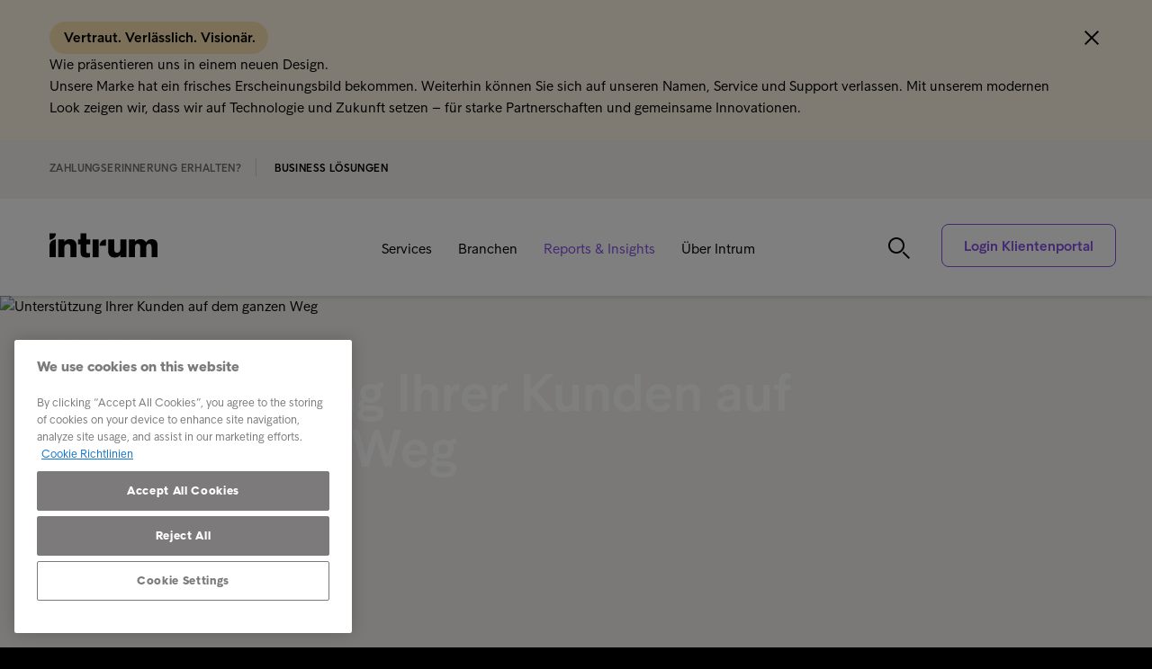

--- FILE ---
content_type: text/html; charset=utf-8
request_url: https://www.intrum.de/business-losungen/reports-insights/tag-uberblick-kundenerfahrung/?tag=Tag3&bid=44802&group=Page
body_size: 142272
content:

<!DOCTYPE html>
<html lang="de" prefix="og: http://ogp.me/ns#">
<head>
    <meta charset="utf-8">
    <meta http-equiv="X-UA-Compatible" content="IE=edge,chrome=1">
    <meta name="viewport" content="width=device-width, initial-scale=1.0">
    <link rel="shortcut icon" type="image/x-icon" href="/icons/favicon-intrum.ico" />

    <script async defer type="module" src="/scripts/altcha/altcha.min.js"></script>

    
        <link rel="canonical" href="https://www.intrum.de/business-losungen/reports-insights/tag-uberblick-kundenerfahrung/" />



        <meta name="robots" content="noIndex, follow">
        <title>Unterst&#xFC;tzung Ihrer Kunden auf dem ganzen Weg | Intrum</title>
        <meta name="description" content="Kundenerfahrung">
        <meta name="keywords" content="">
        <meta property="og:url" content="https://www.intrum.de/business-losungen/reports-insights/tag-uberblick-kundenerfahrung/" />
            <meta property="og:image" content="https://www.intrum.de/media/1332/intrum_individuals_036_rf.jpg?width=768&amp;height=528&amp;v=1dc17a3bef55710" />
        <meta property="og:title" content="Unterst&#xFC;tzung Ihrer Kunden auf dem ganzen Weg | Intrum" />
        <meta property="og:type" content="website" />
        <meta property="og:description" content="Kundenerfahrung" />
        <meta name="twitter:card" content="summary_large_image">
        <meta name="twitter:title" content="Unterst&#xFC;tzung Ihrer Kunden auf dem ganzen Weg | Intrum">
        <meta name="twitter:description" content="Kundenerfahrung">
            <meta name="twitter:image" content="https://www.intrum.de/media/1332/intrum_individuals_036_rf.jpg?width=768&amp;height=528&amp;v=1dc17a3bef55710" />

    <script integrity="sha256-/JqT3SQfawRcv/BIHPThkBvs0OEvtFFmqPF/lYI/Cxo=" crossorigin="anonymous" defer src="https://code.jquery.com/jquery-3.7.1.min.js"></script>
    <script integrity="sha512-y3NiupaD6wK/lVGW0sAoDJ0IR2f3+BWegGT20zcCVB+uPbJOsNO2PVi09pCXEiAj4rMZlEJpCGu6oDz0PvXxeg==" crossorigin="anonymous" referrerpolicy="no-referrer" defer src="https://cdnjs.cloudflare.com/ajax/libs/jQuery.dotdotdot/4.1.0/dotdotdot.js"></script>
    <link rel="stylesheet" integrity="sha256-HxaKz5E/eBbvhGMNwhWRPrAR9i/lG1JeT4mD6hCQ7s4=" crossorigin="anonymous" media="print" onload="this.media='all'" href="https://cdnjs.cloudflare.com/ajax/libs/normalize/7.0.0/normalize.min.css" />
    <link href="/sb/css-bundle.css.v6a6fe38e0fd53e53a9388dc07e4b610657aeea1c" rel="stylesheet" />
    <link href="/sb/css-bundle-font.css.v6a6fe38e0fd53e53a9388dc07e4b610657aeea1c" rel="stylesheet" />
    



        <!-- Google Tag Manager -->
        <script nonce="1FCE5001-AD83-4EF7-857C-A7D9F952E80B">
            window.addEventListener('load', () => {
                dataLayer = [];

                (function (w, d, s, l, i) {
                    w[l] = w[l] || []; w[l].push({
                        'gtm.start':
                            new Date().getTime(), event: 'gtm.js'
                    }); var f = d.getElementsByTagName(s)[0],
                        j = d.createElement(s), dl = l != 'dataLayer' ? '&l=' + l : ''; j.async = true; j.src =
                            'https://www.googletagmanager.com/gtm.js?id=' + i + dl; f.parentNode.insertBefore(j, f);
                })(window, document, 'script', 'dataLayer', 'GTM-KSDG842');
            });
        </script>
        <!-- End Google Tag Manager -->
	

    <script nonce="1A05E578-60C3-4BDE-8796-8CC061208063">
        var Urls = {};
        Urls.infoBarCookie = "Notification67a1ff782df38ed2a928dc8a4d13c23b1cb108ff17c28e76f2d9703664e827e7cfcd208495d565ef66e7dff9f98764da";
    </script>
</head>

<body class="de tag-overview-page country-de">
        <!-- Google Tag Manager (noscript) -->
        <noscript>
            <iframe src="https://www.googletagmanager.com/ns.html?id=GTM-KSDG842"
                    height="0" width="0" style="display:none;visibility:hidden"></iframe>
        </noscript>
        <!-- End Google Tag Manager (noscript) -->

    <script defer="" src="/sb/js-bundle.js.v6a6fe38e0fd53e53a9388dc07e4b610657aeea1c"></script>


        <div id="mobile-menu">
            <div class="fifth-element-container">
                <div class="fifth-element"></div>
                <div class="items menu-section">
                <div class="link-block level-1">
                    <a href="/business-losungen/services/">
                        Services
                    </a>
                        <span class="expand" role="button" tabindex="0" aria-label="Expand submenu"></span>
                        <span class="collapse" role="button" tabindex="0" aria-label="Collapse submenu"></span>
                </div>
                    <div class="sublevel-container level-2-container" style="display:none">
                <div class="link-block level-2">
                    <a href="/business-losungen/services/forderungsmanagement/">
                        Forderungsmanagement
                    </a>
                        <span class="expand" role="button" tabindex="0" aria-label="Expand submenu"></span>
                        <span class="collapse" role="button" tabindex="0" aria-label="Collapse submenu"></span>
                </div>
                    <div class="sublevel-container level-3-container" style="display:none">
                <div class="link-block level-3">
                    <a href="/business-losungen/services/forderungsmanagement/self-service/">
                        Self-Service
                    </a>
                </div>
                <div class="link-block level-3">
                    <a href="/business-losungen/services/forderungsmanagement/ophelos/">
                        Ophelos
                    </a>
                </div>
                    </div>
                <div class="link-block level-2">
                    <a href="/business-losungen/services/informationsservice/">
                        Informationsservice
                    </a>
                </div>
                <div class="link-block level-2">
                    <a href="/business-losungen/services/debitorenmanagement/">
                        Debitorenmanagement
                    </a>
                </div>
                    </div>
                <div class="link-block level-1">
                    <a href="/business-losungen/branchen/">
                        Branchen
                    </a>
                        <span class="expand" role="button" tabindex="0" aria-label="Expand submenu"></span>
                        <span class="collapse" role="button" tabindex="0" aria-label="Collapse submenu"></span>
                </div>
                    <div class="sublevel-container level-2-container" style="display:none">
                <div class="link-block level-2">
                    <a href="/business-losungen/branchen/banken-financial-services/">
                        Banken &amp; Financial Services
                    </a>
                </div>
                <div class="link-block level-2">
                    <a href="/business-losungen/branchen/e-commerce/">
                        E-Commerce
                    </a>
                </div>
                <div class="link-block level-2">
                    <a href="/business-losungen/branchen/kmu/">
                        KMU
                    </a>
                </div>
                <div class="link-block level-2">
                    <a href="/business-losungen/branchen/telekommunikation/">
                        Telekommunikation
                    </a>
                </div>
                <div class="link-block level-2">
                    <a href="/business-losungen/branchen/versicherungen/">
                        Versicherungen
                    </a>
                </div>
                <div class="link-block level-2">
                    <a href="/business-losungen/branchen/energieversorger/">
                        Energieversorger
                    </a>
                </div>
                    </div>
                <div class="link-block level-1">
                    <a href="/business-losungen/reports-insights/"
                       class="selected">
                        Reports &amp; Insights
                    </a>
                        <span class="expand" role="button" tabindex="0" aria-label="Expand submenu"></span>
                        <span class="collapse" role="button" tabindex="0" aria-label="Collapse submenu"></span>
                </div>
                    <div class="sublevel-container level-2-container" style="display:none">
                <div class="link-block level-2">
                    <a href="/business-losungen/reports-insights/reports/">
                        Reports
                    </a>
                </div>
                <div class="link-block level-2">
                    <a href="/business-losungen/reports-insights/insights/">
                        Insights
                    </a>
                        <span class="expand" role="button" tabindex="0" aria-label="Expand submenu"></span>
                        <span class="collapse" role="button" tabindex="0" aria-label="Collapse submenu"></span>
                </div>
                    <div class="sublevel-container level-3-container" style="display:none">
                <div class="link-block level-3">
                    <a href="/business-losungen/reports-insights/insights/wie-man-die-lucke-zwischen-ki-investitionen-und-wirkung-im-jahr-2026-schliesst/">
                        Wie man die L&#xFC;cke zwischen KI-Investitionen und Wirkung im Jahr 2026 schlie&#xDF;t
                    </a>
                </div>
                <div class="link-block level-3">
                    <a href="/business-losungen/reports-insights/insights/osteuropaische-unternehmen-stehen-unter-dem-druck/">
                        Osteurop&#xE4;ische Unternehmen stehen unter dem Druck
                    </a>
                </div>
                <div class="link-block level-3">
                    <a href="/business-losungen/reports-insights/insights/transformation-in-mitteleuropa-auf-der-tagesordnung/">
                        Transformation in Mitteleuropa auf der Tagesordnung
                    </a>
                </div>
                <div class="link-block level-3">
                    <a href="/business-losungen/reports-insights/insights/die-inflation-trifft-den-norden-europas/">
                        Die Inflation trifft den Norden Europas
                    </a>
                </div>
                <div class="link-block level-3">
                    <a href="/business-losungen/reports-insights/insights/langsame-erholung-in-sudeuropa/">
                        Langsame Erholung in S&#xFC;deuropa
                    </a>
                </div>
                <div class="link-block level-3">
                    <a href="/business-losungen/reports-insights/insights/lohnforderungen-erhohen-druck-auf-unternehmen/">
                        Lohnforderungen erh&#xF6;hen Druck auf Unternehmen
                    </a>
                </div>
                <div class="link-block level-3">
                    <a href="/business-losungen/reports-insights/insights/europaische-unternehmen-setzen-prioritaten-in-zeiten-hoher-inflation/">
                        Europ&#xE4;ische Unternehmen setzen Priorit&#xE4;ten in Zeiten hoher Inflation
                    </a>
                </div>
                <div class="link-block level-3">
                    <a href="/business-losungen/reports-insights/insights/economy-in-focus-5/">
                        Economy in Focus #5
                    </a>
                </div>
                    </div>
                <div class="link-block level-2">
                    <a href="/business-losungen/reports-insights/webinare/">
                        Webinare
                    </a>
                </div>
                    </div>
                <div class="link-block level-1">
                    <a href="/business-losungen/uber-intrum/">
                        &#xDC;ber Intrum
                    </a>
                        <span class="expand" role="button" tabindex="0" aria-label="Expand submenu"></span>
                        <span class="collapse" role="button" tabindex="0" aria-label="Collapse submenu"></span>
                </div>
                    <div class="sublevel-container level-2-container" style="display:none">
                <div class="link-block level-2">
                    <a href="/business-losungen/uber-intrum/uber-uns/">
                        &#xDC;ber uns
                    </a>
                </div>
                <div class="link-block level-2">
                    <a href="/business-losungen/uber-intrum/management/">
                        Management
                    </a>
                </div>
                <div class="link-block level-2">
                    <a href="/business-losungen/uber-intrum/nachhaltigkeit/">
                        Nachhaltigkeit
                    </a>
                        <span class="expand" role="button" tabindex="0" aria-label="Expand submenu"></span>
                        <span class="collapse" role="button" tabindex="0" aria-label="Collapse submenu"></span>
                </div>
                    <div class="sublevel-container level-3-container" style="display:none">
                <div class="link-block level-3">
                    <a href="/business-losungen/uber-intrum/nachhaltigkeit/change-leadership-ist-lebensstilanderung/">
                        Change Leadership ist Lebensstil&#xE4;nderung
                    </a>
                </div>
                    </div>
                <div class="link-block level-2">
                    <a href="/business-losungen/uber-intrum/news/">
                        News
                    </a>
                </div>
                <div class="link-block level-2">
                    <a href="/business-losungen/uber-intrum/karriere/">
                        Karriere
                    </a>
                </div>
                <div class="link-block level-2">
                    <a href="/business-losungen/uber-intrum/business-kontakt/">
                        Business Kontakt
                    </a>
                </div>
                <div class="link-block level-2">
                    <a href="/business-losungen/uber-intrum/partner-verbande/">
                        Partner &amp; Verb&#xE4;nde
                    </a>
                </div>
                <div class="link-block level-2">
                    <a href="/business-losungen/uber-intrum/awards/">
                        Awards
                    </a>
                </div>
                    </div>
                </div>
            </div>
                <div class="search menu-section">
                    <div class="search-container mobile-search-toggle">
                        <span class="search-button active" role="button" aria-label="search"></span>
                        <form method="GET" action="/business-losungen/search-page/">
                            <input name="search-term" class="search-input-mobile" type="text" placeholder="Suche auf intrum.de" aria-label="Suche auf intrum.de" />
                        </form>
                        <span class="search-button passive"></span>
                        <span class="close-button black mobile-search-toggle" role="button" aria-label="Close search"></span>
                    </div>
                </div>


        </div>
        <header class="main-header">
                <div data-nosnippet="true" class="information-bar-container">
                    <div class="content-width">
                        <div class="information-bar">
                            <div class="information-bar-text">
                                    <b class="information-bar-heading">Vertraut. Verl&#xE4;sslich. Vision&#xE4;r.&nbsp;</b>
                                <div class="information-bar-body-text">
                                    <p>Wie präsentieren uns in einem neuen Design.<br>Unsere Marke hat ein frisches Erscheinungsbild bekommen. Weiterhin können Sie sich auf unseren Namen, Service und Support verlassen. Mit unserem modernen Look zeigen wir, dass wir auf Technologie und Zukunft setzen – für starke Partnerschaften und gemeinsame Innovationen.</p>
                                </div>
                                <div class="clearfix"></div>
                                <div class="information-bar-close-button clearfix" role="button" aria-label="Close information bar" tabindex="0"></div>
                            </div>
                        </div>
                    </div>
                </div>
                <div class="ribbon">
                    <div class="content-width">
                        <ul class="section-selector ribbon-links">
                                    <li>
                                        <a href="/zahlungserinnerung-erhalten/"
                                           >
                                            Zahlungserinnerung erhalten?
                                        </a>
                                    </li>
                                    <li>
                                        <a href="/business-losungen/"
                                           class=selected>
                                            Business L&#xF6;sungen
                                        </a>
                                    </li>
                        </ul>
                        <ul class="language-selector ribbon-links">
                        </ul>
                    </div>
                </div>
            <div class="header-content">
                <div class="content-width header-blocks">
                    <div class="logo ">
                                <a href="/business-losungen/"><img loading="lazy" decoding="async" loading="lazy" decoding="async" src="/icons/Intrum_Logo_RGB_Black.svg" alt="Logo" /></a>
                    </div>
                    <div class="menu-items ">
                            <ul>
                                    <li class="has-second-level-navigation">
                                        <a href="/business-losungen/services/">
                                            Services
                                        </a>
                                                <ul class="second-level-navigation">
                                                        <li>
                                                            <a href="/business-losungen/services/forderungsmanagement/">
                                                                Forderungsmanagement
                                                            </a>
                                                        </li>
                                                        <li>
                                                            <a href="/business-losungen/services/informationsservice/">
                                                                Informationsservice
                                                            </a>
                                                        </li>
                                                        <li>
                                                            <a href="/business-losungen/services/debitorenmanagement/">
                                                                Debitorenmanagement
                                                            </a>
                                                        </li>
                                                </ul>
                                    </li>
                                    <li class="has-second-level-navigation">
                                        <a href="/business-losungen/branchen/">
                                            Branchen
                                        </a>
                                                <ul class="second-level-navigation">
                                                        <li>
                                                            <a href="/business-losungen/branchen/banken-financial-services/">
                                                                Banken &amp; Financial Services
                                                            </a>
                                                        </li>
                                                        <li>
                                                            <a href="/business-losungen/branchen/e-commerce/">
                                                                E-Commerce
                                                            </a>
                                                        </li>
                                                        <li>
                                                            <a href="/business-losungen/branchen/kmu/">
                                                                KMU
                                                            </a>
                                                        </li>
                                                        <li>
                                                            <a href="/business-losungen/branchen/telekommunikation/">
                                                                Telekommunikation
                                                            </a>
                                                        </li>
                                                        <li>
                                                            <a href="/business-losungen/branchen/versicherungen/">
                                                                Versicherungen
                                                            </a>
                                                        </li>
                                                        <li>
                                                            <a href="/business-losungen/branchen/energieversorger/">
                                                                Energieversorger
                                                            </a>
                                                        </li>
                                                </ul>
                                    </li>
                                    <li class="has-second-level-navigation">
                                        <a href="/business-losungen/reports-insights/"
                                           class="selected">
                                            Reports &amp; Insights
                                        </a>
                                                <ul class="second-level-navigation">
                                                        <li>
                                                            <a href="/business-losungen/reports-insights/reports/">
                                                                Reports
                                                            </a>
                                                        </li>
                                                        <li>
                                                            <a href="/business-losungen/reports-insights/insights/">
                                                                Insights
                                                            </a>
                                                        </li>
                                                        <li>
                                                            <a href="/business-losungen/reports-insights/webinare/">
                                                                Webinare
                                                            </a>
                                                        </li>
                                                </ul>
                                    </li>
                                    <li class="has-second-level-navigation">
                                        <a href="/business-losungen/uber-intrum/">
                                            &#xDC;ber Intrum
                                        </a>
                                                <ul class="second-level-navigation">
                                                        <li>
                                                            <a href="/business-losungen/uber-intrum/uber-uns/">
                                                                &#xDC;ber uns
                                                            </a>
                                                        </li>
                                                        <li>
                                                            <a href="/business-losungen/uber-intrum/management/">
                                                                Management
                                                            </a>
                                                        </li>
                                                        <li>
                                                            <a href="/business-losungen/uber-intrum/nachhaltigkeit/">
                                                                Nachhaltigkeit
                                                            </a>
                                                        </li>
                                                        <li>
                                                            <a href="/business-losungen/uber-intrum/news/">
                                                                News
                                                            </a>
                                                        </li>
                                                        <li>
                                                            <a href="/business-losungen/uber-intrum/karriere/">
                                                                Karriere
                                                            </a>
                                                        </li>
                                                        <li>
                                                            <a href="/business-losungen/uber-intrum/business-kontakt/">
                                                                Business Kontakt
                                                            </a>
                                                        </li>
                                                        <li>
                                                            <a href="/business-losungen/uber-intrum/partner-verbande/">
                                                                Partner &amp; Verb&#xE4;nde
                                                            </a>
                                                        </li>
                                                        <li>
                                                            <a href="/business-losungen/uber-intrum/awards/">
                                                                Awards
                                                            </a>
                                                        </li>
                                                </ul>
                                    </li>
                            </ul>
                    </div>
                    <div class="secondary-items">
                        <div class="header-buttons">
                                <div class="search-container">
                                    <span class="search-button search-toggle" role="button" tabindex="0" aria-label="Toggle search"></span>
                                </div>
                                    <a href="/business-losungen/login/"
                                       id="main_login_button"
                                       target=""
                                       class="button login-button slide_open "
                                       role="button"
                                       tabindex="0">
                                        Login Klientenportal
                                    </a>
                            <a class="mobile-menu-button" role="button" tabindex="0" aria-label="Open mobile menu"></a>
                            <span class="close-mobile-menu-button" role="button" tabindex="0" aria-label="Close menu"></span>
                        </div>
                    </div>
                    <script nonce="CFED2703-44E1-4D11-A871-3261C57779D2">
                        window.addEventListener('load', () => {
                            $("#main_login_button").on("mouseup", function () {
                                return getPopupNode('//www.intrum.de/business-losungen/login/', 'popup_loginOptionsPage')
                            });
                        });
                    </script>
                        <div class="search-bar-container">
                            <div class="search-button" role="button" tabindex="0" aria-label="Open search"></div>
                            <div class="search-input-container">
                                <form method="GET" action="/business-losungen/search-page/">
                                    <input name="search-term" class="search-input" type="text" placeholder="Suche auf intrum.de" aria-label="Suche auf intrum.de" />
                                </form>
                            </div>
                            <div class="close-button black search-toggle" role="button" tabindex="0" aria-label="Close search"></div>
                        </div>
                </div>
            </div>
        </header>
    <div id="main-content-container">
        <main>
            
<div class="section-page">
    <div class="hero-services-container expanded fixed-height no-bottom-space">
        <!-- Same content block -->
        <div class="content-width">
            <div class="container">
                <section>
                    <div class="hero-container standard">
                        <div class="header-container">
                            <div class="helper-heading back-link-container">
                                <div class="back-link">
                                    <a href="/business-losungen/uber-intrum/nachhaltigkeit/">‹ Nachhaltigkeit</a>
                                </div>
                            </div>
                            <h1>
                                Unterst&#xFC;tzung Ihrer Kunden auf dem ganzen Weg
                            </h1>
                            <div class="helper-description">Tag &#xDC;berblick - Kundenerfahrung</div>
                        </div>
                    </div>
                </section>
            </div>
        </div>
        <!-- Exchangeable block video OR image -->
            <div class="image-container">
                <div class="image">
                    <picture>
                        <source media="(max-width: 575px)" srcset="/media/w04ku4nd/intrum_individuals_036_rf_hero.avif?width=576&amp;height=220&amp;v=1dc17af6722ecd0" />
                        <source media="(max-width: 991px)" srcset="/media/w04ku4nd/intrum_individuals_036_rf_hero.avif?width=992&amp;height=380&amp;v=1dc17af6722ecd0" />
                        <source media="(max-width: 1920px)" srcset="/media/w04ku4nd/intrum_individuals_036_rf_hero.avif?width=1920&amp;height=520&amp;v=1dc17af6722ecd0" />
                        <source media="(min-width: 1921px)" srcset="/media/w04ku4nd/intrum_individuals_036_rf_hero.avif?width=2340&amp;height=520&amp;v=1dc17af6722ecd0" />
                        <img src="/media/w04ku4nd/intrum_individuals_036_rf_hero.avif?width=1920&amp;height=520&amp;v=1dc17af6722ecd0"
                             srcset=""
                             alt="Unterst&#xFC;tzung Ihrer Kunden auf dem ganzen Weg" />
                    </picture>
                </div>
            </div>
    </div>


    <!-- Tag overview articles / WP-28 -->
    <div class="content-width">
        <div class="container-articles">
            <div>
                <div class="container">
                    <div class="row clearfix">
                        <div class="col-md-12 column">
                            <div>
                                <h2 class="anchor-linkable">
                                    Artikel
                                </h2>
                            </div>
                        </div>
                    </div>
                </div>
            </div>
            <div>
                <div class="container">
                    <div class="slider-tag-overview-controls"></div>
                    <div class="slider-tag-overview listing-news">
                                <div class="news-item">
                                    <a href="/business-losungen/uber-intrum/nachhaltigkeit/schuldnerberatungs-stiftung/" class="item-link">
                                            <div class="image-container">
                                                <div class="image">
                                                    <picture>
                                                        <source class="fit-cover" media="(max-width: 575px)" srcset="/media/1323/intrum_individuals_027_rf.avif?width=768&amp;height=528&amp;v=1dc17a36dbfd9b0" />
                                                        <source class="fit-cover" media="(max-width: 991px)" srcset="/media/1323/intrum_individuals_027_rf.avif?width=1110&amp;height=760&amp;v=1dc17a36dbfd9b0" />
                                                        <source class="fit-cover" media="(min-width: 992px)" srcset="/media/1323/intrum_individuals_027_rf.avif?width=1110&amp;height=760&amp;v=1dc17a36dbfd9b0" />
                                                        <img loading="lazy" decoding="async" class="fit-cover" src="/media/1323/intrum_individuals_027_rf.avif?width=1110&amp;height=760&amp;v=1dc17a36dbfd9b0"
                                                             srcset=""
                                                             alt="Schuldnerberatungs-Stiftung" />
                                                    </picture>
                                                </div>
                                            </div>
                                        <h3 class="slider-tag-overview-dotdotdot">
                                            Schuldnerberatungs-Stiftung
                                        </h3>
                                        <p class="block-text slider-tag-overview-dotdotdot-text">
                                            Intrum setzt sich nachhaltig f&#xFC;r die Aufkl&#xE4;rung im Umgang mit Geld und die Insolvenzvorbeugung ein. Mit einer im Jahr 2011 gegr&#xFC;ndeten Stiftung unterst&#xFC;tzen wir die Schuldnerberatungs- und Insolvenzstelle des Caritasverbandes Darmstadt e.V.
                                        </p>
                                    </a>
                                    <div class="item-tags">
                                            <div class="tags-box">
                                                <a href="/business-losungen/reports-insights/tag-uberblick-nachhaltigkeit/?tag=Tag1&amp;bid=44802&amp;group=Page">Nachhaltigkeit</a>
                                            </div>
                                            <div class="tags-box">
                                                <a href="/business-losungen/reports-insights/tag-uberblick-kundenerfahrung/?tag=Tag3&amp;bid=44802&amp;group=Page">Kundenerfahrung </a>
                                            </div>
                                    </div>
                                </div>
                                <div class="news-item">
                                    <a href="/business-losungen/uber-intrum/nachhaltigkeit/faire-behandlung-von-kunden/" class="item-link">
                                            <div class="image-container">
                                                <div class="image">
                                                    <picture>
                                                        <source class="fit-cover" media="(max-width: 575px)" srcset="/media/3026/intrum_brand_individuals_014.avif?width=768&amp;height=528&amp;v=1dc17a44f733d20" />
                                                        <source class="fit-cover" media="(max-width: 991px)" srcset="/media/3026/intrum_brand_individuals_014.avif?width=1110&amp;height=760&amp;v=1dc17a44f733d20" />
                                                        <source class="fit-cover" media="(min-width: 992px)" srcset="/media/3026/intrum_brand_individuals_014.avif?width=1110&amp;height=760&amp;v=1dc17a44f733d20" />
                                                        <img loading="lazy" decoding="async" class="fit-cover" src="/media/3026/intrum_brand_individuals_014.avif?width=1110&amp;height=760&amp;v=1dc17a44f733d20"
                                                             srcset=""
                                                             alt="Faire Behandlung von Kunden" />
                                                    </picture>
                                                </div>
                                            </div>
                                        <h3 class="slider-tag-overview-dotdotdot">
                                            Faire Behandlung von Kunden
                                        </h3>
                                        <p class="block-text slider-tag-overview-dotdotdot-text">
                                            Wir haben 10 Prinzipien f&#xFC;r ethische und solide Inkassoprozesse definiert, die die Grundlage f&#xFC;r einen zuk&#xFC;nftigen Branchenstandard bilden k&#xF6;nnen.
                                        </p>
                                    </a>
                                    <div class="item-tags">
                                            <div class="tags-box">
                                                <a href="/business-losungen/reports-insights/tag-uberblick-nachhaltigkeit/?tag=Tag1&amp;bid=44802&amp;group=Page">Nachhaltigkeit</a>
                                            </div>
                                            <div class="tags-box">
                                                <a href="/business-losungen/reports-insights/tag-uberblick-kundenerfahrung/?tag=Tag3&amp;bid=44802&amp;group=Page">Kundenerfahrung </a>
                                            </div>
                                            <div class="tags-box">
                                                <a href="/business-losungen/reports-insights/tag-uberblick-globale-losungen/?tag=Tag2&amp;bid=44802&amp;group=Page">Globale L&#xF6;sungen </a>
                                            </div>
                                    </div>
                                </div>
                                <div class="news-item">
                                    <a href="/business-losungen/services/forderungsmanagement/customer-journey-im-forderungsmanagement/" class="item-link">
                                            <div class="image-container">
                                                <div class="image">
                                                    <picture>
                                                        <source class="fit-cover" media="(max-width: 575px)" srcset="/media/6768/intrum_landscapes_042_rf.avif?width=768&amp;height=528&amp;v=1dc1796ee0af120" />
                                                        <source class="fit-cover" media="(max-width: 991px)" srcset="/media/6768/intrum_landscapes_042_rf.avif?width=1110&amp;height=760&amp;v=1dc1796ee0af120" />
                                                        <source class="fit-cover" media="(min-width: 992px)" srcset="/media/6768/intrum_landscapes_042_rf.avif?width=1110&amp;height=760&amp;v=1dc1796ee0af120" />
                                                        <img loading="lazy" decoding="async" class="fit-cover" src="/media/6768/intrum_landscapes_042_rf.avif?width=1110&amp;height=760&amp;v=1dc1796ee0af120"
                                                             srcset=""
                                                             alt="Customer Journey im Forderungsmanagement im Zeitalter von KI und Digitalisierung" />
                                                    </picture>
                                                </div>
                                            </div>
                                        <h3 class="slider-tag-overview-dotdotdot">
                                            Customer Journey im Forderungsmanagement im Zeitalter von KI und Digitalisierung
                                        </h3>
                                        <p class="block-text slider-tag-overview-dotdotdot-text">
                                            Wir bei Intrum sind der Meinung, dass auch Kunden, die ihren Zahlungsverpflichtungen nicht fristgerecht oder vollst&#xE4;ndig nachgekommen sind, trotzdem wertvolle Kunden sind und entsprechend behandelt werden sollten.
                                        </p>
                                    </a>
                                    <div class="item-tags">
                                            <div class="tags-box">
                                                <a href="/business-losungen/reports-insights/tag-uberblick-tipps/?tag=Tag6&amp;bid=44802&amp;group=Page">Tipps </a>
                                            </div>
                                            <div class="tags-box">
                                                <a href="/business-losungen/reports-insights/tag-uberblick-kundenerfahrung/?tag=Tag3&amp;bid=44802&amp;group=Page">Kundenerfahrung </a>
                                            </div>
                                    </div>
                                </div>
                                <div class="news-item">
                                    <a href="/business-losungen/services/forderungsmanagement/customer-journey-im-forderungsmanagement-fruher-versus-heute/" class="item-link">
                                            <div class="image-container">
                                                <div class="image">
                                                    <picture>
                                                        <source class="fit-cover" media="(max-width: 575px)" srcset="/media/o3cpvpki/intrum_groups_002_lf.avif?width=768&amp;height=528&amp;v=1dc179db2a4ee90" />
                                                        <source class="fit-cover" media="(max-width: 991px)" srcset="/media/o3cpvpki/intrum_groups_002_lf.avif?width=1110&amp;height=760&amp;v=1dc179db2a4ee90" />
                                                        <source class="fit-cover" media="(min-width: 992px)" srcset="/media/o3cpvpki/intrum_groups_002_lf.avif?width=1110&amp;height=760&amp;v=1dc179db2a4ee90" />
                                                        <img loading="lazy" decoding="async" class="fit-cover" src="/media/o3cpvpki/intrum_groups_002_lf.avif?width=1110&amp;height=760&amp;v=1dc179db2a4ee90"
                                                             srcset=""
                                                             alt="Customer Journey im Forderungsmanagement &#x2013; &#x201E;fr&#xFC;her&#x201C; versus &#x201E;heute&#x201C;" />
                                                    </picture>
                                                </div>
                                            </div>
                                        <h3 class="slider-tag-overview-dotdotdot">
                                            Customer Journey im Forderungsmanagement &#x2013; &#x201E;fr&#xFC;her&#x201C; versus &#x201E;heute&#x201C;
                                        </h3>
                                        <p class="block-text slider-tag-overview-dotdotdot-text">
                                            Der Begriff Customer Journey kommt urspr&#xFC;nglich aus dem Marketing und definiert eine Kundenreise. 
                                        </p>
                                    </a>
                                    <div class="item-tags">
                                            <div class="tags-box">
                                                <a href="/business-losungen/reports-insights/tag-uberblick-tipps/?tag=Tag6&amp;bid=44802&amp;group=Page">Tipps </a>
                                            </div>
                                            <div class="tags-box">
                                                <a href="/business-losungen/reports-insights/tag-uberblick-kundenerfahrung/?tag=Tag3&amp;bid=44802&amp;group=Page">Kundenerfahrung </a>
                                            </div>
                                    </div>
                                </div>
                                <div class="news-item">
                                    <a href="/business-losungen/services/forderungsmanagement/gestaltung-der-customer-journey-im-forderungsmanagement/" class="item-link">
                                            <div class="image-container">
                                                <div class="image">
                                                    <picture>
                                                        <source class="fit-cover" media="(max-width: 575px)" srcset="/media/cuzladxs/intrum_brand_people_038.avif?width=768&amp;height=528&amp;v=1dc17a802057950" />
                                                        <source class="fit-cover" media="(max-width: 991px)" srcset="/media/cuzladxs/intrum_brand_people_038.avif?width=1110&amp;height=760&amp;v=1dc17a802057950" />
                                                        <source class="fit-cover" media="(min-width: 992px)" srcset="/media/cuzladxs/intrum_brand_people_038.avif?width=1110&amp;height=760&amp;v=1dc17a802057950" />
                                                        <img loading="lazy" decoding="async" class="fit-cover" src="/media/cuzladxs/intrum_brand_people_038.avif?width=1110&amp;height=760&amp;v=1dc17a802057950"
                                                             srcset=""
                                                             alt="Gestaltung der Customer Journey im Forderungsmanagement" />
                                                    </picture>
                                                </div>
                                            </div>
                                        <h3 class="slider-tag-overview-dotdotdot">
                                            Gestaltung der Customer Journey im Forderungsmanagement
                                        </h3>
                                        <p class="block-text slider-tag-overview-dotdotdot-text">
                                            Der Kunde ist stets in den Mittelpunkt zu stellen, denn jeder einzelne (digitale) Kontaktpunkt beeinflusst die Beitreibungschancen.
                                        </p>
                                    </a>
                                    <div class="item-tags">
                                            <div class="tags-box">
                                                <a href="/business-losungen/reports-insights/tag-uberblick-tipps/?tag=Tag6&amp;bid=44802&amp;group=Page">Tipps </a>
                                            </div>
                                            <div class="tags-box">
                                                <a href="/business-losungen/reports-insights/tag-uberblick-kundenerfahrung/?tag=Tag3&amp;bid=44802&amp;group=Page">Kundenerfahrung </a>
                                            </div>
                                    </div>
                                </div>
                                <div class="news-item">
                                    <a href="/business-losungen/services/forderungsmanagement/forderungskauf/verkaufen-sie-ihr-portfolio-an-den-richtigen-partner/" class="item-link">
                                            <div class="image-container">
                                                <div class="image">
                                                    <picture>
                                                        <source class="fit-cover" media="(max-width: 575px)" srcset="/media/ah4pdo25/intrum_brand_people_011.avif?width=768&amp;height=528&amp;v=1dc17a797adcf80" />
                                                        <source class="fit-cover" media="(max-width: 991px)" srcset="/media/ah4pdo25/intrum_brand_people_011.avif?width=1110&amp;height=760&amp;v=1dc17a797adcf80" />
                                                        <source class="fit-cover" media="(min-width: 992px)" srcset="/media/ah4pdo25/intrum_brand_people_011.avif?width=1110&amp;height=760&amp;v=1dc17a797adcf80" />
                                                        <img loading="lazy" decoding="async" class="fit-cover" src="/media/ah4pdo25/intrum_brand_people_011.avif?width=1110&amp;height=760&amp;v=1dc17a797adcf80"
                                                             srcset=""
                                                             alt="Forderungsportfolio verkaufen - an den richtigen Partner" />
                                                    </picture>
                                                </div>
                                            </div>
                                        <h3 class="slider-tag-overview-dotdotdot">
                                            Forderungsportfolio verkaufen - an den richtigen Partner
                                        </h3>
                                        <p class="block-text slider-tag-overview-dotdotdot-text">
                                            Beim Verkauf von Forderungsportfolios ist es wichtig, einen Partner zu w&#xE4;hlen, der Ihre Reputation sch&#xFC;tzt und mit Ihren Kunden zusammenarbeitet, um deren finanzielle Probleme zu l&#xF6;sen. 
                                        </p>
                                    </a>
                                    <div class="item-tags">
                                            <div class="tags-box">
                                                <a href="/business-losungen/reports-insights/tag-uberblick-kundenerfahrung/?tag=Tag3&amp;bid=44802&amp;group=Page">Kundenerfahrung </a>
                                            </div>
                                            <div class="tags-box">
                                                <a href="/business-losungen/reports-insights/tag-uberblick-globale-losungen/?tag=Tag2&amp;bid=44802&amp;group=Page">Globale L&#xF6;sungen </a>
                                            </div>
                                    </div>
                                </div>
                                <div class="news-item">
                                    <a href="/business-losungen/services/forderungsmanagement/forderungskauf/forderungsverkauf-setzen-sie-kapital-frei-und-verbessern-sie-ihren-kundenservice/" class="item-link">
                                            <div class="image-container">
                                                <div class="image">
                                                    <picture>
                                                        <source class="fit-cover" media="(max-width: 575px)" srcset="/media/b4rh4zd2/intrum_brand_places_013.avif?width=768&amp;height=528&amp;v=1dc17a882c9a570" />
                                                        <source class="fit-cover" media="(max-width: 991px)" srcset="/media/b4rh4zd2/intrum_brand_places_013.avif?width=1110&amp;height=760&amp;v=1dc17a882c9a570" />
                                                        <source class="fit-cover" media="(min-width: 992px)" srcset="/media/b4rh4zd2/intrum_brand_places_013.avif?width=1110&amp;height=760&amp;v=1dc17a882c9a570" />
                                                        <img loading="lazy" decoding="async" class="fit-cover" src="/media/b4rh4zd2/intrum_brand_places_013.avif?width=1110&amp;height=760&amp;v=1dc17a882c9a570"
                                                             srcset=""
                                                             alt="Forderungsverkauf - Kapital freisetzen und Kundenservice verbessern" />
                                                    </picture>
                                                </div>
                                            </div>
                                        <h3 class="slider-tag-overview-dotdotdot">
                                            Forderungsverkauf - Kapital freisetzen und Kundenservice verbessern
                                        </h3>
                                        <p class="block-text slider-tag-overview-dotdotdot-text">
                                            Notleidende Kredite und offene Rechnungen binden Kapital und erschweren Investitionen in Ihr Kerngesch&#xE4;ft. Der Verkauf von Forderungsportfolios erm&#xF6;glicht es Ihnen, sich auf Wachstum zu konzentrieren, und bietet Ihren Kunden die Chance, sich finanziell zu gesunden.
                                        </p>
                                    </a>
                                    <div class="item-tags">
                                            <div class="tags-box">
                                                <a href="/business-losungen/reports-insights/tag-uberblick-kundenerfahrung/?tag=Tag3&amp;bid=44802&amp;group=Page">Kundenerfahrung </a>
                                            </div>
                                            <div class="tags-box">
                                                <a href="/business-losungen/reports-insights/tag-uberblick-globale-losungen/?tag=Tag2&amp;bid=44802&amp;group=Page">Globale L&#xF6;sungen </a>
                                            </div>
                                    </div>
                                </div>
                                <div class="news-item">
                                    <a href="/business-losungen/services/forderungsmanagement/kundenbetreuung-wahrend-des-gesamten-zahlungszyklus/" class="item-link">
                                            <div class="image-container">
                                                <div class="image">
                                                    <picture>
                                                        <source class="fit-cover" media="(max-width: 575px)" srcset="/media/7276/intrum_brand_individuals_026.avif?width=768&amp;height=528&amp;v=1dc17a53f594550" />
                                                        <source class="fit-cover" media="(max-width: 991px)" srcset="/media/7276/intrum_brand_individuals_026.avif?width=1110&amp;height=760&amp;v=1dc17a53f594550" />
                                                        <source class="fit-cover" media="(min-width: 992px)" srcset="/media/7276/intrum_brand_individuals_026.avif?width=1110&amp;height=760&amp;v=1dc17a53f594550" />
                                                        <img loading="lazy" decoding="async" class="fit-cover" src="/media/7276/intrum_brand_individuals_026.avif?width=1110&amp;height=760&amp;v=1dc17a53f594550"
                                                             srcset=""
                                                             alt="Kundenbetreuung &#xFC;ber den gesamten Zahlungszyklus" />
                                                    </picture>
                                                </div>
                                            </div>
                                        <h3 class="slider-tag-overview-dotdotdot">
                                            Kundenbetreuung &#xFC;ber den gesamten Zahlungszyklus
                                        </h3>
                                        <p class="block-text slider-tag-overview-dotdotdot-text">
                                            Kundenorientierung, einheitliche Prozesse und digitale Tools bilden die Grundlage f&#xFC;r eine optimale Kundenerfahrung im Rahmen der ethischen Forderungsmanagement-Strategie von Intrum.
                                        </p>
                                    </a>
                                    <div class="item-tags">
                                            <div class="tags-box">
                                                <a href="/business-losungen/reports-insights/tag-uberblick-tipps/?tag=Tag6&amp;bid=44802&amp;group=Page">Tipps </a>
                                            </div>
                                            <div class="tags-box">
                                                <a href="/business-losungen/reports-insights/tag-uberblick-kundenerfahrung/?tag=Tag3&amp;bid=44802&amp;group=Page">Kundenerfahrung </a>
                                            </div>
                                    </div>
                                </div>
                                <div class="news-item">
                                    <a href="/business-losungen/services/forderungsmanagement/wie-ein-forderungsfall-bei-intrum-ablauft/" class="item-link">
                                            <div class="image-container">
                                                <div class="image">
                                                    <picture>
                                                        <source class="fit-cover" media="(max-width: 575px)" srcset="/media/2718/intrum_brand_groups_007.avif?width=768&amp;height=528&amp;v=1dc179ee1a91b20" />
                                                        <source class="fit-cover" media="(max-width: 991px)" srcset="/media/2718/intrum_brand_groups_007.avif?width=1110&amp;height=760&amp;v=1dc179ee1a91b20" />
                                                        <source class="fit-cover" media="(min-width: 992px)" srcset="/media/2718/intrum_brand_groups_007.avif?width=1110&amp;height=760&amp;v=1dc179ee1a91b20" />
                                                        <img loading="lazy" decoding="async" class="fit-cover" src="/media/2718/intrum_brand_groups_007.avif?width=1110&amp;height=760&amp;v=1dc179ee1a91b20"
                                                             srcset=""
                                                             alt="Wie ein Forderungsfall bei Intrum abl&#xE4;uft" />
                                                    </picture>
                                                </div>
                                            </div>
                                        <h3 class="slider-tag-overview-dotdotdot">
                                            Wie ein Forderungsfall bei Intrum abl&#xE4;uft
                                        </h3>
                                        <p class="block-text slider-tag-overview-dotdotdot-text">
                                            Wenn Ihr Kunde auch nach einer Zahlungserinnerung nicht zahlt, ist es vielleicht an der Zeit, den n&#xE4;chsten Schritt zu tun: &#xDC;bergeben Sie den Fall in das Forderungsmanagement.
                                        </p>
                                    </a>
                                    <div class="item-tags">
                                            <div class="tags-box">
                                                <a href="/business-losungen/reports-insights/tag-uberblick-kundenerfahrung/?tag=Tag3&amp;bid=44802&amp;group=Page">Kundenerfahrung </a>
                                            </div>
                                    </div>
                                </div>
                                <div class="news-item">
                                    <a href="/business-losungen/services/forderungsmanagement/wie-wahle-ich-das-richtige-forderungsmanagementunternehmen/" class="item-link">
                                            <div class="image-container">
                                                <div class="image">
                                                    <picture>
                                                        <source class="fit-cover" media="(max-width: 575px)" srcset="/media/4795/intrum_comm_environments_001_rm.avif?width=768&amp;height=528&amp;v=1dc179c1bf74840" />
                                                        <source class="fit-cover" media="(max-width: 991px)" srcset="/media/4795/intrum_comm_environments_001_rm.avif?width=1110&amp;height=760&amp;v=1dc179c1bf74840" />
                                                        <source class="fit-cover" media="(min-width: 992px)" srcset="/media/4795/intrum_comm_environments_001_rm.avif?width=1110&amp;height=760&amp;v=1dc179c1bf74840" />
                                                        <img loading="lazy" decoding="async" class="fit-cover" src="/media/4795/intrum_comm_environments_001_rm.avif?width=1110&amp;height=760&amp;v=1dc179c1bf74840"
                                                             srcset=""
                                                             alt="Wie w&#xE4;hle ich das richtige Forderungsmanagementunternehmen?" />
                                                    </picture>
                                                </div>
                                            </div>
                                        <h3 class="slider-tag-overview-dotdotdot">
                                            Wie w&#xE4;hle ich das richtige Forderungsmanagementunternehmen?
                                        </h3>
                                        <p class="block-text slider-tag-overview-dotdotdot-text">
                                            Ein Forderungsmanagementunternehmen hilft Ihnen, Ihre Forderungen schneller zu begleichen, kann aber auch mehr f&#xFC;r Ihr Unternehmen tun. 
                                        </p>
                                    </a>
                                    <div class="item-tags">
                                            <div class="tags-box">
                                                <a href="/business-losungen/reports-insights/tag-uberblick-tipps/?tag=Tag6&amp;bid=44802&amp;group=Page">Tipps </a>
                                            </div>
                                            <div class="tags-box">
                                                <a href="/business-losungen/reports-insights/tag-uberblick-kundenerfahrung/?tag=Tag3&amp;bid=44802&amp;group=Page">Kundenerfahrung </a>
                                            </div>
                                            <div class="tags-box">
                                                <a href="/business-losungen/reports-insights/tag-uberblick-globale-losungen/?tag=Tag2&amp;bid=44802&amp;group=Page">Globale L&#xF6;sungen </a>
                                            </div>
                                    </div>
                                </div>
                                <div class="news-item">
                                    <a href="/business-losungen/branchen/kmu/sechs-tipps-von-unternehmen-die-ihre-rechnungen-immer-punktlich-bezahlt-bekommen/" class="item-link">
                                            <div class="image-container">
                                                <div class="image">
                                                    <picture>
                                                        <source class="fit-cover" media="(max-width: 575px)" srcset="/media/hmwebpsa/intrum_brand_people_066.avif?width=768&amp;height=528&amp;v=1dc17a8518641d0" />
                                                        <source class="fit-cover" media="(max-width: 991px)" srcset="/media/hmwebpsa/intrum_brand_people_066.avif?width=1110&amp;height=760&amp;v=1dc17a8518641d0" />
                                                        <source class="fit-cover" media="(min-width: 992px)" srcset="/media/hmwebpsa/intrum_brand_people_066.avif?width=1110&amp;height=760&amp;v=1dc17a8518641d0" />
                                                        <img loading="lazy" decoding="async" class="fit-cover" src="/media/hmwebpsa/intrum_brand_people_066.avif?width=1110&amp;height=760&amp;v=1dc17a8518641d0"
                                                             srcset=""
                                                             alt="Sechs Tipps von Unternehmen, die ihre Rechnungen immer p&#xFC;nktlich bezahlt bekommen" />
                                                    </picture>
                                                </div>
                                            </div>
                                        <h3 class="slider-tag-overview-dotdotdot">
                                            Sechs Tipps von Unternehmen, die ihre Rechnungen immer p&#xFC;nktlich bezahlt bekommen
                                        </h3>
                                        <p class="block-text slider-tag-overview-dotdotdot-text">
                                            Einige Unternehmen haben hohe Forderungsausf&#xE4;lle, w&#xE4;hrend andere immer p&#xFC;nktlich bezahlt werden. Woran liegt das? 
                                        </p>
                                    </a>
                                    <div class="item-tags">
                                            <div class="tags-box">
                                                <a href="/business-losungen/reports-insights/tag-uberblick-tipps/?tag=Tag6&amp;bid=44802&amp;group=Page">Tipps </a>
                                            </div>
                                            <div class="tags-box">
                                                <a href="/business-losungen/reports-insights/tag-uberblick-kundenerfahrung/?tag=Tag3&amp;bid=44802&amp;group=Page">Kundenerfahrung </a>
                                            </div>
                                    </div>
                                </div>
                                <div class="news-item">
                                    <a href="/business-losungen/reports-insights/insights/wie-steht-es-um-das-finanziellen-wohlergehen-in-deutschland/" class="item-link">
                                            <div class="image-container">
                                                <div class="image">
                                                    <picture>
                                                        <source class="fit-cover" media="(max-width: 575px)" srcset="/media/1189/intrum_groups_016_rf.avif?cc=0,0.0637037037037037,0,0.477962962962963&amp;width=768&amp;height=528&amp;v=1dc179e527d7ea0" />
                                                        <source class="fit-cover" media="(max-width: 991px)" srcset="/media/1189/intrum_groups_016_rf.avif?cc=0,0.06074074074074074,0,0.4828028028028028&amp;width=1110&amp;height=760&amp;v=1dc179e527d7ea0" />
                                                        <source class="fit-cover" media="(min-width: 992px)" srcset="/media/1189/intrum_groups_016_rf.avif?cc=0,0.06074074074074074,0,0.4828028028028028&amp;width=1110&amp;height=760&amp;v=1dc179e527d7ea0" />
                                                        <img loading="lazy" decoding="async" class="fit-cover" src="/media/1189/intrum_groups_016_rf.avif?cc=0,0.06074074074074074,0,0.4828028028028028&amp;width=1110&amp;height=760&amp;v=1dc179e527d7ea0"
                                                             srcset=""
                                                             alt="Wie steht es um das finanziellen Wohlergehen in Deutschland? " />
                                                    </picture>
                                                </div>
                                            </div>
                                        <h3 class="slider-tag-overview-dotdotdot">
                                            Wie steht es um das finanziellen Wohlergehen in Deutschland? 
                                        </h3>
                                        <p class="block-text slider-tag-overview-dotdotdot-text">
                                            Wir bei Intrum haben es uns zur Aufgabe gemacht, als Vorreiter den Weg in eine gesunde Wirtschaft zu ebnen. Jeden Tag helfen unsere Mitarbeiter dabei, dass Menschen und Unternehmen schuldenfrei werden. 
                                        </p>
                                    </a>
                                    <div class="item-tags">
                                            <div class="tags-box">
                                                <a href="/business-losungen/reports-insights/tag-uberblick-kundenerfahrung/?tag=Tag3&amp;bid=44802&amp;group=Page">Kundenerfahrung </a>
                                            </div>
                                            <div class="tags-box">
                                                <a href="/business-losungen/reports-insights/tag-uberblick-finanzieller-ausblick/?tag=Tag4&amp;bid=44802&amp;group=Page">Finanzieller Ausblick </a>
                                            </div>
                                    </div>
                                </div>
                                <div class="news-item">
                                    <a href="/business-losungen/reports-insights/insights/valentinstag-von-geldsorgen-uberschattet/" class="item-link">
                                            <div class="image-container">
                                                <div class="image">
                                                    <picture>
                                                        <source class="fit-cover" media="(max-width: 575px)" srcset="/media/1310/intrum_individuals_014_rf.avif?width=768&amp;height=528&amp;v=1dc17a2c651e970" />
                                                        <source class="fit-cover" media="(max-width: 991px)" srcset="/media/1310/intrum_individuals_014_rf.avif?width=1110&amp;height=760&amp;v=1dc17a2c651e970" />
                                                        <source class="fit-cover" media="(min-width: 992px)" srcset="/media/1310/intrum_individuals_014_rf.avif?width=1110&amp;height=760&amp;v=1dc17a2c651e970" />
                                                        <img loading="lazy" decoding="async" class="fit-cover" src="/media/1310/intrum_individuals_014_rf.avif?width=1110&amp;height=760&amp;v=1dc17a2c651e970"
                                                             srcset=""
                                                             alt="Valentinstag von Geldsorgen &#xFC;berschattet  " />
                                                    </picture>
                                                </div>
                                            </div>
                                        <h3 class="slider-tag-overview-dotdotdot">
                                            Valentinstag von Geldsorgen &#xFC;berschattet  
                                        </h3>
                                        <p class="block-text slider-tag-overview-dotdotdot-text">
                                            Die Covid-19-Pandemie wirkt sich nicht nur auf die pers&#xF6;nlichen Finanzen der europ&#xE4;ischen Verbraucher aus, sie belastet auch viele pers&#xF6;nliche Beziehungen. K&#xF6;nnte eine bessere finanzielle Bildung helfen, die Romantik zur&#xFC;ckzubringen?
                                        </p>
                                    </a>
                                    <div class="item-tags">
                                            <div class="tags-box">
                                                <a href="/business-losungen/reports-insights/tag-uberblick-kundenerfahrung/?tag=Tag3&amp;bid=44802&amp;group=Page">Kundenerfahrung </a>
                                            </div>
                                            <div class="tags-box">
                                                <a href="/business-losungen/reports-insights/tag-uberblick-finanzieller-ausblick/?tag=Tag4&amp;bid=44802&amp;group=Page">Finanzieller Ausblick </a>
                                            </div>
                                    </div>
                                </div>
                                <div class="news-item">
                                    <a href="/business-losungen/reports-insights/insights/eltern-berichten-von-druck-durch-soziale-medien/" class="item-link">
                                            <div class="image-container">
                                                <div class="image">
                                                    <picture>
                                                        <source class="fit-cover" media="(max-width: 575px)" srcset="/media/wuuh5mkb/intrum_groups_019_rf.avif?width=768&amp;height=528&amp;v=1dc179e7d30e420" />
                                                        <source class="fit-cover" media="(max-width: 991px)" srcset="/media/wuuh5mkb/intrum_groups_019_rf.avif?width=1110&amp;height=760&amp;v=1dc179e7d30e420" />
                                                        <source class="fit-cover" media="(min-width: 992px)" srcset="/media/wuuh5mkb/intrum_groups_019_rf.avif?width=1110&amp;height=760&amp;v=1dc179e7d30e420" />
                                                        <img loading="lazy" decoding="async" class="fit-cover" src="/media/wuuh5mkb/intrum_groups_019_rf.avif?width=1110&amp;height=760&amp;v=1dc179e7d30e420"
                                                             srcset=""
                                                             alt="Eltern berichten von Druck durch soziale Medien  " />
                                                    </picture>
                                                </div>
                                            </div>
                                        <h3 class="slider-tag-overview-dotdotdot">
                                            Eltern berichten von Druck durch soziale Medien  
                                        </h3>
                                        <p class="block-text slider-tag-overview-dotdotdot-text">
                                            Das Interesse an Nachhaltigkeit motiviert fast die H&#xE4;lfte (45%) der deutschen Eltern, ihre Ausgaben einzuschr&#xE4;nken, so der j&#xE4;hrliche European Consumer Payment Report von Intrum - eine Momentaufnahme der Ansichten der Verbraucher zu Schulden, Krediten und Finanzen.&#xA;
                                        </p>
                                    </a>
                                    <div class="item-tags">
                                            <div class="tags-box">
                                                <a href="/business-losungen/reports-insights/tag-uberblick-nachhaltigkeit/?tag=Tag1&amp;bid=44802&amp;group=Page">Nachhaltigkeit</a>
                                            </div>
                                            <div class="tags-box">
                                                <a href="/business-losungen/reports-insights/tag-uberblick-kundenerfahrung/?tag=Tag3&amp;bid=44802&amp;group=Page">Kundenerfahrung </a>
                                            </div>
                                            <div class="tags-box">
                                                <a href="/business-losungen/reports-insights/tag-uberblick-finanzieller-ausblick/?tag=Tag4&amp;bid=44802&amp;group=Page">Finanzieller Ausblick </a>
                                            </div>
                                    </div>
                                </div>
                                <div class="news-item">
                                    <a href="/business-losungen/reports-insights/insights/steigende-haushaltskosten-lassen-familien-auf-ihre-finanzen-achten/" class="item-link">
                                            <div class="image-container">
                                                <div class="image">
                                                    <picture>
                                                        <source class="fit-cover" media="(max-width: 575px)" srcset="/media/1046/intrum_landscapes_005_rf.avif?width=768&amp;height=528&amp;v=1dc1794c0af8800" />
                                                        <source class="fit-cover" media="(max-width: 991px)" srcset="/media/1046/intrum_landscapes_005_rf.avif?width=1110&amp;height=760&amp;v=1dc1794c0af8800" />
                                                        <source class="fit-cover" media="(min-width: 992px)" srcset="/media/1046/intrum_landscapes_005_rf.avif?width=1110&amp;height=760&amp;v=1dc1794c0af8800" />
                                                        <img loading="lazy" decoding="async" class="fit-cover" src="/media/1046/intrum_landscapes_005_rf.avif?width=1110&amp;height=760&amp;v=1dc1794c0af8800"
                                                             srcset=""
                                                             alt="Steigende Haushaltskosten lassen Familien auf ihre Finanzen achten" />
                                                    </picture>
                                                </div>
                                            </div>
                                        <h3 class="slider-tag-overview-dotdotdot">
                                            Steigende Haushaltskosten lassen Familien auf ihre Finanzen achten
                                        </h3>
                                        <p class="block-text slider-tag-overview-dotdotdot-text">
                                            Der erwartete Anstieg von Haushaltskosten &#xFC;bt vermehrt Druck auf angeschlagene Eltern aus. Im Rahmen der Feier zum International Day of Families 2022 legen wir deshalb unser Augenmerk darauf, wie sich Familien auf eine starke finanzielle Zukunft vorbereiten k&#xF6;nnen.
                                        </p>
                                    </a>
                                    <div class="item-tags">
                                            <div class="tags-box">
                                                <a href="/business-losungen/reports-insights/tag-uberblick-kundenerfahrung/?tag=Tag3&amp;bid=44802&amp;group=Page">Kundenerfahrung </a>
                                            </div>
                                            <div class="tags-box">
                                                <a href="/business-losungen/reports-insights/tag-uberblick-finanzieller-ausblick/?tag=Tag4&amp;bid=44802&amp;group=Page">Finanzieller Ausblick </a>
                                            </div>
                                    </div>
                                </div>
                                <div class="news-item">
                                    <a href="/business-losungen/reports-insights/insights/finanzielle-bildung-als-chance/" class="item-link">
                                            <div class="image-container">
                                                <div class="image">
                                                    <picture>
                                                        <source class="fit-cover" media="(max-width: 575px)" srcset="/media/1311/intrum_individuals_015_rf.avif?width=768&amp;height=528&amp;v=1dc17a2d2d41f10" />
                                                        <source class="fit-cover" media="(max-width: 991px)" srcset="/media/1311/intrum_individuals_015_rf.avif?width=1110&amp;height=760&amp;v=1dc17a2d2d41f10" />
                                                        <source class="fit-cover" media="(min-width: 992px)" srcset="/media/1311/intrum_individuals_015_rf.avif?width=1110&amp;height=760&amp;v=1dc17a2d2d41f10" />
                                                        <img loading="lazy" decoding="async" class="fit-cover" src="/media/1311/intrum_individuals_015_rf.avif?width=1110&amp;height=760&amp;v=1dc17a2d2d41f10"
                                                             srcset=""
                                                             alt="Finanzielle Bildung als Chance " />
                                                    </picture>
                                                </div>
                                            </div>
                                        <h3 class="slider-tag-overview-dotdotdot">
                                            Finanzielle Bildung als Chance 
                                        </h3>
                                        <p class="block-text slider-tag-overview-dotdotdot-text">
                                            Finanzielle Bildung ist die F&#xE4;higkeit zu verstehen, wie Geld funktioniert. 
                                        </p>
                                    </a>
                                    <div class="item-tags">
                                            <div class="tags-box">
                                                <a href="/business-losungen/reports-insights/tag-uberblick-nachhaltigkeit/?tag=Tag1&amp;bid=44802&amp;group=Page">Nachhaltigkeit</a>
                                            </div>
                                            <div class="tags-box">
                                                <a href="/business-losungen/reports-insights/tag-uberblick-kundenerfahrung/?tag=Tag3&amp;bid=44802&amp;group=Page">Kundenerfahrung </a>
                                            </div>
                                            <div class="tags-box">
                                                <a href="/business-losungen/reports-insights/tag-uberblick-finanzieller-ausblick/?tag=Tag4&amp;bid=44802&amp;group=Page">Finanzieller Ausblick </a>
                                            </div>
                                    </div>
                                </div>
                                <div class="news-item">
                                    <a href="/business-losungen/reports-insights/insights/verbraucher-wenden-sich-von-unethischen-unternehmen-ab/" class="item-link">
                                            <div class="image-container">
                                                <div class="image">
                                                    <picture>
                                                        <source class="fit-cover" media="(max-width: 575px)" srcset="/media/10620/intrum_groups_022_rf.avif?width=768&amp;height=528&amp;v=1dc179e972bbd50" />
                                                        <source class="fit-cover" media="(max-width: 991px)" srcset="/media/10620/intrum_groups_022_rf.avif?width=1110&amp;height=760&amp;v=1dc179e972bbd50" />
                                                        <source class="fit-cover" media="(min-width: 992px)" srcset="/media/10620/intrum_groups_022_rf.avif?width=1110&amp;height=760&amp;v=1dc179e972bbd50" />
                                                        <img loading="lazy" decoding="async" class="fit-cover" src="/media/10620/intrum_groups_022_rf.avif?width=1110&amp;height=760&amp;v=1dc179e972bbd50"
                                                             srcset=""
                                                             alt="Verbraucher wenden sich von unethischen Unternehmen ab " />
                                                    </picture>
                                                </div>
                                            </div>
                                        <h3 class="slider-tag-overview-dotdotdot">
                                            Verbraucher wenden sich von unethischen Unternehmen ab 
                                        </h3>
                                        <p class="block-text slider-tag-overview-dotdotdot-text">
                                            Der Trend zu einem nachhaltigeren Konsum setzte sich 2021 fort, das ergab der j&#xE4;hrliche European Consumer Payment Report von Intrum. 
                                        </p>
                                    </a>
                                    <div class="item-tags">
                                            <div class="tags-box">
                                                <a href="/business-losungen/reports-insights/tag-uberblick-nachhaltigkeit/?tag=Tag1&amp;bid=44802&amp;group=Page">Nachhaltigkeit</a>
                                            </div>
                                            <div class="tags-box">
                                                <a href="/business-losungen/reports-insights/tag-uberblick-kundenerfahrung/?tag=Tag3&amp;bid=44802&amp;group=Page">Kundenerfahrung </a>
                                            </div>
                                            <div class="tags-box">
                                                <a href="/business-losungen/reports-insights/tag-uberblick-finanzieller-ausblick/?tag=Tag4&amp;bid=44802&amp;group=Page">Finanzieller Ausblick </a>
                                            </div>
                                    </div>
                                </div>
                                <div class="news-item">
                                    <a href="/business-losungen/reports-insights/insights/finanzielles-wohlergehen-durch-bildung/" class="item-link">
                                            <div class="image-container">
                                                <div class="image">
                                                    <picture>
                                                        <source class="fit-cover" media="(max-width: 575px)" srcset="/media/1181/intrum_groups_007_rf.avif?width=768&amp;height=528&amp;v=1dc179dee4efad0" />
                                                        <source class="fit-cover" media="(max-width: 991px)" srcset="/media/1181/intrum_groups_007_rf.avif?width=1110&amp;height=760&amp;v=1dc179dee4efad0" />
                                                        <source class="fit-cover" media="(min-width: 992px)" srcset="/media/1181/intrum_groups_007_rf.avif?width=1110&amp;height=760&amp;v=1dc179dee4efad0" />
                                                        <img loading="lazy" decoding="async" class="fit-cover" src="/media/1181/intrum_groups_007_rf.avif?width=1110&amp;height=760&amp;v=1dc179dee4efad0"
                                                             srcset=""
                                                             alt="Finanzielles Wohlergehen durch Bildung " />
                                                    </picture>
                                                </div>
                                            </div>
                                        <h3 class="slider-tag-overview-dotdotdot">
                                            Finanzielles Wohlergehen durch Bildung 
                                        </h3>
                                        <p class="block-text slider-tag-overview-dotdotdot-text">
                                            Wenn die Bildung &#xFC;ber Finanzthemen nicht ausreichend ist, sehen wir bei Intrum oft die Ergebnisse.
                                        </p>
                                    </a>
                                    <div class="item-tags">
                                            <div class="tags-box">
                                                <a href="/business-losungen/reports-insights/tag-uberblick-kundenerfahrung/?tag=Tag3&amp;bid=44802&amp;group=Page">Kundenerfahrung </a>
                                            </div>
                                            <div class="tags-box">
                                                <a href="/business-losungen/reports-insights/tag-uberblick-finanzieller-ausblick/?tag=Tag4&amp;bid=44802&amp;group=Page">Finanzieller Ausblick </a>
                                            </div>
                                    </div>
                                </div>
                                <div class="news-item">
                                    <a href="/business-losungen/reports-insights/insights/der-preis-der-liebe/" class="item-link">
                                            <div class="image-container">
                                                <div class="image">
                                                    <picture>
                                                        <source class="fit-cover" media="(max-width: 575px)" srcset="/media/10619/intrum_groups_024_rf.avif?width=768&amp;height=528&amp;v=1dc179eabc924f0" />
                                                        <source class="fit-cover" media="(max-width: 991px)" srcset="/media/10619/intrum_groups_024_rf.avif?width=1110&amp;height=760&amp;v=1dc179eabc924f0" />
                                                        <source class="fit-cover" media="(min-width: 992px)" srcset="/media/10619/intrum_groups_024_rf.avif?width=1110&amp;height=760&amp;v=1dc179eabc924f0" />
                                                        <img loading="lazy" decoding="async" class="fit-cover" src="/media/10619/intrum_groups_024_rf.avif?width=1110&amp;height=760&amp;v=1dc179eabc924f0"
                                                             srcset=""
                                                             alt="Der Preis der Liebe  " />
                                                    </picture>
                                                </div>
                                            </div>
                                        <h3 class="slider-tag-overview-dotdotdot">
                                            Der Preis der Liebe  
                                        </h3>
                                        <p class="block-text slider-tag-overview-dotdotdot-text">
                                            Liebe ist nicht billig, aber nehmen manche Menschen wegen der Romantik mehr Schulden auf, als sie bew&#xE4;ltigen k&#xF6;nnen?
                                        </p>
                                    </a>
                                    <div class="item-tags">
                                            <div class="tags-box">
                                                <a href="/business-losungen/reports-insights/tag-uberblick-kundenerfahrung/?tag=Tag3&amp;bid=44802&amp;group=Page">Kundenerfahrung </a>
                                            </div>
                                            <div class="tags-box">
                                                <a href="/business-losungen/reports-insights/tag-uberblick-finanzieller-ausblick/?tag=Tag4&amp;bid=44802&amp;group=Page">Finanzieller Ausblick </a>
                                            </div>
                                    </div>
                                </div>
                                <div class="news-item">
                                    <a href="/business-losungen/reports-insights/insights/zahlungsverzug-helfen-sie-ihren-kunden-schuldenfrei-zu-werden/" class="item-link">
                                            <div class="image-container">
                                                <div class="image">
                                                    <picture>
                                                        <source class="fit-cover" media="(max-width: 575px)" srcset="/media/cuzladxs/intrum_brand_people_038.avif?width=768&amp;height=528&amp;v=1dc17a802057950" />
                                                        <source class="fit-cover" media="(max-width: 991px)" srcset="/media/cuzladxs/intrum_brand_people_038.avif?width=1110&amp;height=760&amp;v=1dc17a802057950" />
                                                        <source class="fit-cover" media="(min-width: 992px)" srcset="/media/cuzladxs/intrum_brand_people_038.avif?width=1110&amp;height=760&amp;v=1dc17a802057950" />
                                                        <img loading="lazy" decoding="async" class="fit-cover" src="/media/cuzladxs/intrum_brand_people_038.avif?width=1110&amp;height=760&amp;v=1dc17a802057950"
                                                             srcset=""
                                                             alt="Zahlungsverzug - helfen Sie Ihren Kunden, schuldenfrei zu werden" />
                                                    </picture>
                                                </div>
                                            </div>
                                        <h3 class="slider-tag-overview-dotdotdot">
                                            Zahlungsverzug - helfen Sie Ihren Kunden, schuldenfrei zu werden
                                        </h3>
                                        <p class="block-text slider-tag-overview-dotdotdot-text">
                                            Millionen von Menschen haben mit Intrum 2022 ihre Schulden getilgt und sich selbst und ihre Gl&#xE4;ubiger von finanziellen Schwierigkeiten befreit.
                                        </p>
                                    </a>
                                    <div class="item-tags">
                                            <div class="tags-box">
                                                <a href="/business-losungen/reports-insights/tag-uberblick-nachhaltigkeit/?tag=Tag1&amp;bid=44802&amp;group=Page">Nachhaltigkeit</a>
                                            </div>
                                            <div class="tags-box">
                                                <a href="/business-losungen/reports-insights/tag-uberblick-kundenerfahrung/?tag=Tag3&amp;bid=44802&amp;group=Page">Kundenerfahrung </a>
                                            </div>
                                            <div class="tags-box">
                                                <a href="/business-losungen/reports-insights/tag-uberblick-finanzieller-ausblick/?tag=Tag4&amp;bid=44802&amp;group=Page">Finanzieller Ausblick </a>
                                            </div>
                                    </div>
                                </div>
                                <div class="news-item">
                                    <a href="/business-losungen/reports-insights/insights/risikominimierung-in-der-heutigen-wirtschaft/" class="item-link">
                                            <div class="image-container">
                                                <div class="image">
                                                    <picture>
                                                        <source class="fit-cover" media="(max-width: 575px)" srcset="/media/pmfbjhkp/intrum_brand_people_026.avif?width=768&amp;height=528&amp;v=1dc17a7d848cfe0" />
                                                        <source class="fit-cover" media="(max-width: 991px)" srcset="/media/pmfbjhkp/intrum_brand_people_026.avif?width=1110&amp;height=760&amp;v=1dc17a7d848cfe0" />
                                                        <source class="fit-cover" media="(min-width: 992px)" srcset="/media/pmfbjhkp/intrum_brand_people_026.avif?width=1110&amp;height=760&amp;v=1dc17a7d848cfe0" />
                                                        <img loading="lazy" decoding="async" class="fit-cover" src="/media/pmfbjhkp/intrum_brand_people_026.avif?width=1110&amp;height=760&amp;v=1dc17a7d848cfe0"
                                                             srcset=""
                                                             alt="Risikominimierung in der heutigen Wirtschaft" />
                                                    </picture>
                                                </div>
                                            </div>
                                        <h3 class="slider-tag-overview-dotdotdot">
                                            Risikominimierung in der heutigen Wirtschaft
                                        </h3>
                                        <p class="block-text slider-tag-overview-dotdotdot-text">
                                            In der heutigen Wirtschaftslage ist es f&#xFC;r Unternehmen schwierig, Zahlungen zu erhalten, aber es gibt Dinge, die sie tun k&#xF6;nnen, um sich selbst zu helfen. 
                                        </p>
                                    </a>
                                    <div class="item-tags">
                                            <div class="tags-box">
                                                <a href="/business-losungen/reports-insights/tag-uberblick-nachhaltigkeit/?tag=Tag1&amp;bid=44802&amp;group=Page">Nachhaltigkeit</a>
                                            </div>
                                            <div class="tags-box">
                                                <a href="/business-losungen/reports-insights/tag-uberblick-kundenerfahrung/?tag=Tag3&amp;bid=44802&amp;group=Page">Kundenerfahrung </a>
                                            </div>
                                            <div class="tags-box">
                                                <a href="/business-losungen/reports-insights/tag-uberblick-finanzieller-ausblick/?tag=Tag4&amp;bid=44802&amp;group=Page">Finanzieller Ausblick </a>
                                            </div>
                                    </div>
                                </div>
                                <div class="news-item">
                                    <a href="/business-losungen/reports-insights/insights/bereit-fur-den-ruhestand/" class="item-link">
                                            <div class="image-container">
                                                <div class="image">
                                                    <picture>
                                                        <source class="fit-cover" media="(max-width: 575px)" srcset="/media/10619/intrum_groups_024_rf.avif?width=768&amp;height=528&amp;v=1dc179eabc924f0" />
                                                        <source class="fit-cover" media="(max-width: 991px)" srcset="/media/10619/intrum_groups_024_rf.avif?width=1110&amp;height=760&amp;v=1dc179eabc924f0" />
                                                        <source class="fit-cover" media="(min-width: 992px)" srcset="/media/10619/intrum_groups_024_rf.avif?width=1110&amp;height=760&amp;v=1dc179eabc924f0" />
                                                        <img loading="lazy" decoding="async" class="fit-cover" src="/media/10619/intrum_groups_024_rf.avif?width=1110&amp;height=760&amp;v=1dc179eabc924f0"
                                                             srcset=""
                                                             alt="Bereit f&#xFC;r den Ruhestand?" />
                                                    </picture>
                                                </div>
                                            </div>
                                        <h3 class="slider-tag-overview-dotdotdot">
                                            Bereit f&#xFC;r den Ruhestand?
                                        </h3>
                                        <p class="block-text slider-tag-overview-dotdotdot-text">
                                            Angesichts steigender Lebenshaltungskosten wird es f&#xFC;r viele von uns immer schwieriger, den &#xDC;berblick &#xFC;ber ihre Finanzen zu behalten. 
                                        </p>
                                    </a>
                                    <div class="item-tags">
                                            <div class="tags-box">
                                                <a href="/business-losungen/reports-insights/tag-uberblick-tipps/?tag=Tag6&amp;bid=44802&amp;group=Page">Tipps </a>
                                            </div>
                                            <div class="tags-box">
                                                <a href="/business-losungen/reports-insights/tag-uberblick-kundenerfahrung/?tag=Tag3&amp;bid=44802&amp;group=Page">Kundenerfahrung </a>
                                            </div>
                                            <div class="tags-box">
                                                <a href="/business-losungen/reports-insights/tag-uberblick-finanzieller-ausblick/?tag=Tag4&amp;bid=44802&amp;group=Page">Finanzieller Ausblick </a>
                                            </div>
                                    </div>
                                </div>
                                <div class="news-item">
                                    <a href="/business-losungen/branchen/telekommunikation/telekommunikation-individueller-service-auf-dem-massenmarkt/" class="item-link">
                                            <div class="image-container">
                                                <div class="image">
                                                    <picture>
                                                        <source class="fit-cover" media="(max-width: 575px)" srcset="/media/1357/intrum_environments_032_rf.avif?width=768&amp;height=528&amp;v=1dc1799664782f0" />
                                                        <source class="fit-cover" media="(max-width: 991px)" srcset="/media/1357/intrum_environments_032_rf.avif?width=1110&amp;height=760&amp;v=1dc1799664782f0" />
                                                        <source class="fit-cover" media="(min-width: 992px)" srcset="/media/1357/intrum_environments_032_rf.avif?width=1110&amp;height=760&amp;v=1dc1799664782f0" />
                                                        <img loading="lazy" decoding="async" class="fit-cover" src="/media/1357/intrum_environments_032_rf.avif?width=1110&amp;height=760&amp;v=1dc1799664782f0"
                                                             srcset=""
                                                             alt="Telekommunikation: individueller Service auf dem Massenmarkt" />
                                                    </picture>
                                                </div>
                                            </div>
                                        <h3 class="slider-tag-overview-dotdotdot">
                                            Telekommunikation: individueller Service auf dem Massenmarkt
                                        </h3>
                                        <p class="block-text slider-tag-overview-dotdotdot-text">
                                            Der Telekommunikationssektor steht vor einzigartigen Herausforderungen, denn es gilt, die Kundenabwanderung zu verringern und ein hervorragendes Kundenerlebnis zu gew&#xE4;hrleisten.
                                        </p>
                                    </a>
                                    <div class="item-tags">
                                            <div class="tags-box">
                                                <a href="/business-losungen/reports-insights/tag-uberblick-tipps/?tag=Tag6&amp;bid=44802&amp;group=Page">Tipps </a>
                                            </div>
                                            <div class="tags-box">
                                                <a href="/business-losungen/reports-insights/tag-uberblick-kundenerfahrung/?tag=Tag3&amp;bid=44802&amp;group=Page">Kundenerfahrung </a>
                                            </div>
                                            <div class="tags-box">
                                                <a href="/business-losungen/reports-insights/tag-uberblick-globale-losungen/?tag=Tag2&amp;bid=44802&amp;group=Page">Globale L&#xF6;sungen </a>
                                            </div>
                                    </div>
                                </div>
                                <div class="news-item">
                                    <a href="/business-losungen/services/forderungsmanagement/wir-verdienen-kein-geld-mit-menschen-die-schulden-haben/" class="item-link">
                                            <div class="image-container">
                                                <div class="image">
                                                    <picture>
                                                        <source class="fit-cover" media="(max-width: 575px)" srcset="/media/2726/intrum_brand_individuals_002.avif?width=768&amp;height=528&amp;v=1dc17a3e4e31e30" />
                                                        <source class="fit-cover" media="(max-width: 991px)" srcset="/media/2726/intrum_brand_individuals_002.avif?width=1110&amp;height=760&amp;v=1dc17a3e4e31e30" />
                                                        <source class="fit-cover" media="(min-width: 992px)" srcset="/media/2726/intrum_brand_individuals_002.avif?width=1110&amp;height=760&amp;v=1dc17a3e4e31e30" />
                                                        <img loading="lazy" decoding="async" class="fit-cover" src="/media/2726/intrum_brand_individuals_002.avif?width=1110&amp;height=760&amp;v=1dc17a3e4e31e30"
                                                             srcset=""
                                                             alt="Wir verdienen kein Geld mit Menschen, die Schulden haben" />
                                                    </picture>
                                                </div>
                                            </div>
                                        <h3 class="slider-tag-overview-dotdotdot">
                                            Wir verdienen kein Geld mit Menschen, die Schulden haben
                                        </h3>
                                        <p class="block-text slider-tag-overview-dotdotdot-text">
                                            Menschen mit offenen Zahlungsforderungen zu begegnen, ihnen mit Einf&#xFC;hlungsverm&#xF6;gen zuzuh&#xF6;ren und ihnen dann zu einer funktionierenden Finanzkraft zu verhelfen, ist f&#xFC;r uns bei Intrum t&#xE4;gliches Gesch&#xE4;ft. 
                                        </p>
                                    </a>
                                    <div class="item-tags">
                                            <div class="tags-box">
                                                <a href="/business-losungen/reports-insights/tag-uberblick-nachhaltigkeit/?tag=Tag1&amp;bid=44802&amp;group=Page">Nachhaltigkeit</a>
                                            </div>
                                            <div class="tags-box">
                                                <a href="/business-losungen/reports-insights/tag-uberblick-kundenerfahrung/?tag=Tag3&amp;bid=44802&amp;group=Page">Kundenerfahrung </a>
                                            </div>
                                    </div>
                                </div>
                                <div class="news-item">
                                    <a href="/business-losungen/services/forderungsmanagement/white-label-service-ihr-name-unsere-expertise/" class="item-link">
                                            <div class="image-container">
                                                <div class="image">
                                                    <picture>
                                                        <source class="fit-cover" media="(max-width: 575px)" srcset="/media/2714/intrum_brand_groups_003.avif?width=768&amp;height=528&amp;v=1dc179ec00d21f0" />
                                                        <source class="fit-cover" media="(max-width: 991px)" srcset="/media/2714/intrum_brand_groups_003.avif?width=1110&amp;height=760&amp;v=1dc179ec00d21f0" />
                                                        <source class="fit-cover" media="(min-width: 992px)" srcset="/media/2714/intrum_brand_groups_003.avif?width=1110&amp;height=760&amp;v=1dc179ec00d21f0" />
                                                        <img loading="lazy" decoding="async" class="fit-cover" src="/media/2714/intrum_brand_groups_003.avif?width=1110&amp;height=760&amp;v=1dc179ec00d21f0"
                                                             srcset=""
                                                             alt="White Label Service: Ihr Name, unsere Expertise" />
                                                    </picture>
                                                </div>
                                            </div>
                                        <h3 class="slider-tag-overview-dotdotdot">
                                            White Label Service: Ihr Name, unsere Expertise
                                        </h3>
                                        <p class="block-text slider-tag-overview-dotdotdot-text">
                                            Was bedeutet ein Name? Manchmal alles! Gl&#xFC;cklicherweise k&#xF6;nnen Sie die Expertise von Intrum im Forderungsmanagement unter Ihrem eigenen Namen nutzen - mit unserem White Label Service.
                                        </p>
                                    </a>
                                    <div class="item-tags">
                                            <div class="tags-box">
                                                <a href="/business-losungen/reports-insights/tag-uberblick-kundenerfahrung/?tag=Tag3&amp;bid=44802&amp;group=Page">Kundenerfahrung </a>
                                            </div>
                                    </div>
                                </div>
                                <div class="news-item">
                                    <a href="/business-losungen/services/forderungsmanagement/die-beste-customer-journey/" class="item-link">
                                            <div class="image-container">
                                                <div class="image">
                                                    <picture>
                                                        <source class="fit-cover" media="(max-width: 575px)" srcset="/media/4811/intrum_landscapes_035_rf.avif?width=768&amp;height=528&amp;v=1dc179684042670" />
                                                        <source class="fit-cover" media="(max-width: 991px)" srcset="/media/4811/intrum_landscapes_035_rf.avif?width=1110&amp;height=760&amp;v=1dc179684042670" />
                                                        <source class="fit-cover" media="(min-width: 992px)" srcset="/media/4811/intrum_landscapes_035_rf.avif?width=1110&amp;height=760&amp;v=1dc179684042670" />
                                                        <img loading="lazy" decoding="async" class="fit-cover" src="/media/4811/intrum_landscapes_035_rf.avif?width=1110&amp;height=760&amp;v=1dc179684042670"
                                                             srcset=""
                                                             alt="Die beste Customer Journey" />
                                                    </picture>
                                                </div>
                                            </div>
                                        <h3 class="slider-tag-overview-dotdotdot">
                                            Die beste Customer Journey
                                        </h3>
                                        <p class="block-text slider-tag-overview-dotdotdot-text">
                                            Wir bei Intrum kennen die Herausforderungen, mit denen verschuldete Menschen konfrontiert sind, und wir wissen, wie wir ihnen helfen k&#xF6;nnen. 
                                        </p>
                                    </a>
                                    <div class="item-tags">
                                            <div class="tags-box">
                                                <a href="/business-losungen/reports-insights/tag-uberblick-kundenerfahrung/?tag=Tag3&amp;bid=44802&amp;group=Page">Kundenerfahrung </a>
                                            </div>
                                    </div>
                                </div>
                                <div class="news-item">
                                    <a href="/business-losungen/services/forderungsmanagement/der-individuelle-ansatz-die-sprache-des-kunden-sprechen/" class="item-link">
                                            <div class="image-container">
                                                <div class="image">
                                                    <picture>
                                                        <source class="fit-cover" media="(max-width: 575px)" srcset="/media/11698/intrum_brand_groups_025_horisontal_new.avif?rxy=0.613684009910425,0.2593352341585873&amp;width=768&amp;height=528&amp;v=1dc17a15e1748b0" />
                                                        <source class="fit-cover" media="(max-width: 991px)" srcset="/media/11698/intrum_brand_groups_025_horisontal_new.avif?rxy=0.613684009910425,0.2593352341585873&amp;width=1110&amp;height=760&amp;v=1dc17a15e1748b0" />
                                                        <source class="fit-cover" media="(min-width: 992px)" srcset="/media/11698/intrum_brand_groups_025_horisontal_new.avif?rxy=0.613684009910425,0.2593352341585873&amp;width=1110&amp;height=760&amp;v=1dc17a15e1748b0" />
                                                        <img loading="lazy" decoding="async" class="fit-cover" src="/media/11698/intrum_brand_groups_025_horisontal_new.avif?rxy=0.613684009910425,0.2593352341585873&amp;width=1110&amp;height=760&amp;v=1dc17a15e1748b0"
                                                             srcset=""
                                                             alt="Der individuelle Ansatz: Die Sprache des Kunden sprechen" />
                                                    </picture>
                                                </div>
                                            </div>
                                        <h3 class="slider-tag-overview-dotdotdot">
                                            Der individuelle Ansatz: Die Sprache des Kunden sprechen
                                        </h3>
                                        <p class="block-text slider-tag-overview-dotdotdot-text">
                                            Die gro&#xDF;e Sprachenvielfalt ist eine der M&#xF6;glichkeiten, wie die globale Pr&#xE4;senz von Intrum zu einer positiven Kundenerfahrung beitr&#xE4;gt.
                                        </p>
                                    </a>
                                    <div class="item-tags">
                                            <div class="tags-box">
                                                <a href="/business-losungen/reports-insights/tag-uberblick-kundenerfahrung/?tag=Tag3&amp;bid=44802&amp;group=Page">Kundenerfahrung </a>
                                            </div>
                                            <div class="tags-box">
                                                <a href="/business-losungen/reports-insights/tag-uberblick-globale-losungen/?tag=Tag2&amp;bid=44802&amp;group=Page">Globale L&#xF6;sungen </a>
                                            </div>
                                    </div>
                                </div>
                                <div class="news-item">
                                    <a href="/business-losungen/services/forderungsmanagement/warum-intrum-ihr-partner-im-forderungsmanagement-ist/" class="item-link">
                                            <div class="image-container">
                                                <div class="image">
                                                    <picture>
                                                        <source class="fit-cover" media="(max-width: 575px)" srcset="/media/o3cpvpki/intrum_groups_002_lf.avif?width=768&amp;height=528&amp;v=1dc179db2a4ee90" />
                                                        <source class="fit-cover" media="(max-width: 991px)" srcset="/media/o3cpvpki/intrum_groups_002_lf.avif?width=1110&amp;height=760&amp;v=1dc179db2a4ee90" />
                                                        <source class="fit-cover" media="(min-width: 992px)" srcset="/media/o3cpvpki/intrum_groups_002_lf.avif?width=1110&amp;height=760&amp;v=1dc179db2a4ee90" />
                                                        <img loading="lazy" decoding="async" class="fit-cover" src="/media/o3cpvpki/intrum_groups_002_lf.avif?width=1110&amp;height=760&amp;v=1dc179db2a4ee90"
                                                             srcset=""
                                                             alt="Warum Intrum Ihr Partner f&#xFC;r Forderungsmanagement ist" />
                                                    </picture>
                                                </div>
                                            </div>
                                        <h3 class="slider-tag-overview-dotdotdot">
                                            Warum Intrum Ihr Partner f&#xFC;r Forderungsmanagement ist
                                        </h3>
                                        <p class="block-text slider-tag-overview-dotdotdot-text">
                                            Sie suchen einen zuverl&#xE4;ssigen Partner, der Sie bei der Beitreibung Ihrer Forderungen unterst&#xFC;tzt? Hier sind einige der Vorteile einer Zusammenarbeit mit Intrum.
                                        </p>
                                    </a>
                                    <div class="item-tags">
                                            <div class="tags-box">
                                                <a href="/business-losungen/reports-insights/tag-uberblick-kundenerfahrung/?tag=Tag3&amp;bid=44802&amp;group=Page">Kundenerfahrung </a>
                                            </div>
                                            <div class="tags-box">
                                                <a href="/business-losungen/reports-insights/tag-uberblick-globale-losungen/?tag=Tag2&amp;bid=44802&amp;group=Page">Globale L&#xF6;sungen </a>
                                            </div>
                                    </div>
                                </div>
                                <div class="news-item">
                                    <a href="/business-losungen/services/forderungsmanagement/die-vorteile-eines-professionellen-forderungsmanagement-unternehmens/" class="item-link">
                                            <div class="image-container">
                                                <div class="image">
                                                    <picture>
                                                        <source class="fit-cover" media="(max-width: 575px)" srcset="/media/1048/intrum_landscapes_007_rf.avif?rxy=0.2719298245614035,0.5567686684701736&amp;width=768&amp;height=528&amp;v=1dc1794df1f2070" />
                                                        <source class="fit-cover" media="(max-width: 991px)" srcset="/media/1048/intrum_landscapes_007_rf.avif?rxy=0.2719298245614035,0.5567686684701736&amp;width=1110&amp;height=760&amp;v=1dc1794df1f2070" />
                                                        <source class="fit-cover" media="(min-width: 992px)" srcset="/media/1048/intrum_landscapes_007_rf.avif?rxy=0.2719298245614035,0.5567686684701736&amp;width=1110&amp;height=760&amp;v=1dc1794df1f2070" />
                                                        <img loading="lazy" decoding="async" class="fit-cover" src="/media/1048/intrum_landscapes_007_rf.avif?rxy=0.2719298245614035,0.5567686684701736&amp;width=1110&amp;height=760&amp;v=1dc1794df1f2070"
                                                             srcset=""
                                                             alt="Nationale &amp; internationale incasso" />
                                                    </picture>
                                                </div>
                                            </div>
                                        <h3 class="slider-tag-overview-dotdotdot">
                                            Die Vorteile eines professionellen Forderungsmanagement-Unternehmens 
                                        </h3>
                                        <p class="block-text slider-tag-overview-dotdotdot-text">
                                            Anstatt wegen versp&#xE4;teter R&#xFC;ckzahlungen zu verzweifeln, entscheiden Sie sich f&#xFC;r einen Spezialisten f&#xFC;r Kredit- und Forderungsmanagement und profitieren Sie von schnellen Zahlungen und einem ausgezeichneten Kundenservice.
                                        </p>
                                    </a>
                                    <div class="item-tags">
                                            <div class="tags-box">
                                                <a href="/business-losungen/reports-insights/tag-uberblick-kundenerfahrung/?tag=Tag3&amp;bid=44802&amp;group=Page">Kundenerfahrung </a>
                                            </div>
                                            <div class="tags-box">
                                                <a href="/business-losungen/reports-insights/tag-uberblick-globale-losungen/?tag=Tag2&amp;bid=44802&amp;group=Page">Globale L&#xF6;sungen </a>
                                            </div>
                                    </div>
                                </div>
                                <div class="news-item">
                                    <a href="/business-losungen/services/forderungsmanagement/unser-weg-im-forderungsmanagement/" class="item-link">
                                            <div class="image-container">
                                                <div class="image">
                                                    <picture>
                                                        <source class="fit-cover" media="(max-width: 575px)" srcset="/media/gp0bahvo/intrum_landscapes_001_rf.avif?width=768&amp;height=528&amp;v=1dc1794940ab2c0" />
                                                        <source class="fit-cover" media="(max-width: 991px)" srcset="/media/gp0bahvo/intrum_landscapes_001_rf.avif?width=1110&amp;height=760&amp;v=1dc1794940ab2c0" />
                                                        <source class="fit-cover" media="(min-width: 992px)" srcset="/media/gp0bahvo/intrum_landscapes_001_rf.avif?width=1110&amp;height=760&amp;v=1dc1794940ab2c0" />
                                                        <img loading="lazy" decoding="async" class="fit-cover" src="/media/gp0bahvo/intrum_landscapes_001_rf.avif?width=1110&amp;height=760&amp;v=1dc1794940ab2c0"
                                                             srcset=""
                                                             alt="Forderungsmanagement - unser Weg" />
                                                    </picture>
                                                </div>
                                            </div>
                                        <h3 class="slider-tag-overview-dotdotdot">
                                            Forderungsmanagement - unser Weg
                                        </h3>
                                        <p class="block-text slider-tag-overview-dotdotdot-text">
                                            Eine gute Vorgehensweise bei der Beitreibung von Forderungen verlangt von den Anbietern, dass sie sich an die rechtlichen Standards der M&#xE4;rkte halten, in denen sie t&#xE4;tig sind. 
                                        </p>
                                    </a>
                                    <div class="item-tags">
                                            <div class="tags-box">
                                                <a href="/business-losungen/reports-insights/tag-uberblick-kundenerfahrung/?tag=Tag3&amp;bid=44802&amp;group=Page">Kundenerfahrung </a>
                                            </div>
                                            <div class="tags-box">
                                                <a href="/business-losungen/reports-insights/tag-uberblick-globale-losungen/?tag=Tag2&amp;bid=44802&amp;group=Page">Globale L&#xF6;sungen </a>
                                            </div>
                                    </div>
                                </div>
                                <div class="news-item">
                                    <a href="/business-losungen/services/forderungsmanagement/uber-die-gesetzgebung-hinaus-mehr-als-compliance/" class="item-link">
                                            <div class="image-container">
                                                <div class="image">
                                                    <picture>
                                                        <source class="fit-cover" media="(max-width: 575px)" srcset="/media/4799/intrum_comm_environments_006_rm.avif?width=768&amp;height=528&amp;v=1dc179c57e7fa70" />
                                                        <source class="fit-cover" media="(max-width: 991px)" srcset="/media/4799/intrum_comm_environments_006_rm.avif?width=1110&amp;height=760&amp;v=1dc179c57e7fa70" />
                                                        <source class="fit-cover" media="(min-width: 992px)" srcset="/media/4799/intrum_comm_environments_006_rm.avif?width=1110&amp;height=760&amp;v=1dc179c57e7fa70" />
                                                        <img loading="lazy" decoding="async" class="fit-cover" src="/media/4799/intrum_comm_environments_006_rm.avif?width=1110&amp;height=760&amp;v=1dc179c57e7fa70"
                                                             srcset=""
                                                             alt="&#xDC;ber die Gesetzgebung hinaus - mehr als Compliance" />
                                                    </picture>
                                                </div>
                                            </div>
                                        <h3 class="slider-tag-overview-dotdotdot">
                                            &#xDC;ber die Gesetzgebung hinaus - mehr als Compliance
                                        </h3>
                                        <p class="block-text slider-tag-overview-dotdotdot-text">
                                            Compliance und ethische Gesch&#xE4;ftspraktiken sind die Eckpfeiler von Intrum. Wir investieren in erheblichem Umfang in die Technologie, in die Prozesse und in die Mitarbeiter, um die besten Ergebnisse f&#xFC;r unsere Kunden und Klienten zu erzielen.
                                        </p>
                                    </a>
                                    <div class="item-tags">
                                            <div class="tags-box">
                                                <a href="/business-losungen/reports-insights/tag-uberblick-rechtliche-bestimmungen/?tag=Tag8&amp;bid=44802&amp;group=Page">Rechtliche Bestimmungen </a>
                                            </div>
                                            <div class="tags-box">
                                                <a href="/business-losungen/reports-insights/tag-uberblick-nachhaltigkeit/?tag=Tag1&amp;bid=44802&amp;group=Page">Nachhaltigkeit</a>
                                            </div>
                                            <div class="tags-box">
                                                <a href="/business-losungen/reports-insights/tag-uberblick-kundenerfahrung/?tag=Tag3&amp;bid=44802&amp;group=Page">Kundenerfahrung </a>
                                            </div>
                                    </div>
                                </div>

                    </div>
                </div>
            </div>
        </div>
    </div>
    <div class="content-width">
        
    <div class="umb-grid">
                <div class="grid-section">
        <div >
                <div class="container">
            <div class="row clearfix">
                    <div class="col-md-12 column">
                        <div >

<hr class="grid-divider without-margins"/>
    

<div class="become-client">
    <div class="block content-block">
        <div class="block-sides">
            <div class="left-container width-66">
                <div class="block-body fullwidth">
                    <h4 class="body-title">
                        Erfahren Sie mehr &#xFC;ber unsere Dienstleistungen
                    </h4>
                    <p class="body-text">
                        Wir weisen Unternehmen den Weg zum Erfolg
                    </p>
                </div>
            </div>
            <div class="block-body body-side">
<div style="display:none" id="popUpId_5" data-popup-template=popup_ArticlePageNEW data-form-href=/business-losungen/uber-intrum/business-kontakt/sales-kontakt/ > </div>
<div style="display:none" id="popUpId_6"   > </div>
                    <div class="CTAButton" id="formDataContainer" data-form-ids=5;6;  >
                        <a href=""
                           class="button-primary-1 button use-popup slide_open" data-multiple-forms=true data-keep-header="true"
                           title="Jetzt kontaktieren">
                            Jetzt kontaktieren
                        </a>
                    </div>
            </div>
        </div>
    </div>
    <div class="clearfix"></div>
</div>
<link href="/sb/css-bundle-service-specified.css.v6a6fe38e0fd53e53a9388dc07e4b610657aeea1c" rel="stylesheet">
                        </div>
                    </div>
            </div>
                </div>
        </div>
                </div>
    </div>



    </div>
</div>
<link href="/sb/css-bundle-slider-readmore.css.v6a6fe38e0fd53e53a9388dc07e4b610657aeea1c" rel="stylesheet">
<script src="/sb/js-bundle-slider.js.v6a6fe38e0fd53e53a9388dc07e4b610657aeea1c"></script>
<script data-canonical-url="http://www.intrum.de/business-losungen/reports-insights/tag-uberblick-kundenerfahrung/?tag=Tag3&amp;bid=44802&amp;group=Page" src="/Scripts/updateCanonical.js"></script>

            <!-- The slide-in popup -->
            <div id="slide"
                 class="horizontal"
                 aria-modal="true">

                <!-- Add an optional button to close the popup -->
                <button type="button"
                        class="close slide_close"
                        aria-label="Close"
                        title="Close"
                        role="button"></button>

                <div class="popup-content-heading"></div>
                <div class="popup-dropdown"></div>
                <div class="popup-content">

                    <!-- Add loading spinner that will be overwritten when ajax call succeeds -->
                    <div id="loading-spinner"
                         class="loading-spinner"
                         role="alert"
                         aria-live="assertive">
                        <p class="loading-spinner-btn">
                            loading...
                        </p>
                    </div>

                </div>

            </div>
        </main>
    </div>

<footer>
    <div class="row content-width">
            <div class="primary-block">
            <p>&#xDC;ber Intrum Deutschland</p>
            <ul>
                    <li>
                        <a href="/business-losungen/">
Business L&#xF6;sungen                        </a>
                    </li>
                    <li>
                        <a href="/business-losungen/services/">
Services                        </a>
                    </li>
                    <li>
                        <a href="/business-losungen/branchen/">
Branchen                        </a>
                    </li>
                    <li>
                        <a href="/business-losungen/reports-insights/">
Reports &amp; Insights                        </a>
                    </li>
                    <li>
                        <a href="/business-losungen/uber-intrum/karriere/">
Karriere                        </a>
                    </li>
                    <li>
                        <a href="https://www.intrum.com/about-us/company-info/our-locations/"
                           target="_blank">
Alle Standorte                        </a>
                    </li>
                    <li>
                        <a href="/business-losungen/uber-intrum/business-kontakt/">
Business Kontakt                        </a>
                    </li>
            </ul>
            </div>
            <div class="highlight-block">
            <p>Services f&#xFC;r Unternehmen</p>
            <ul>
                    <li>
                        <a href="/business-losungen/services/forderungsmanagement/">
Forderungsmanagement                        </a>
                    </li>
                    <li>
                        <a href="/business-losungen/services/forderungsmanagement/nationales-forderungsmanagement/">
Nationales Forderungsmanagement                        </a>
                    </li>
                    <li>
                        <a href="/business-losungen/services/forderungsmanagement/internationales-forderungsmanagement/">
Internationales Forderungsmanagement                        </a>
                    </li>
                    <li>
                        <a href="/business-losungen/services/forderungsmanagement/multinational-collections-hub/">
Multinational Collections Hub                        </a>
                    </li>
                    <li>
                        <a href="/business-losungen/services/forderungsmanagement/forderungskauf/">
Forderungskauf                        </a>
                    </li>
                    <li>
                        <a href="/business-losungen/services/debitorenmanagement/">
Debitorenmanagement                        </a>
                    </li>
            </ul>
            </div>
            <div class="other-block">
            <p>Konsumenten </p>
            <ul>
                    <li>
                        <a href="https://www.intrum.de/zahlungserinnerung-erhalten/">
Post von Intrum erhalten?                        </a>
                    </li>
                    <li>
                        <a href="https://www.intrum.de/zahlungserinnerung-erhalten/ihre-optionen/jetzt-bezahlen/">
Jetzt bezahlen                        </a>
                    </li>
            </ul>
            <p>Intrum </p>
            <ul>
                    <li>
                        <a href="https://www.intrum.com">
intrum.com                        </a>
                    </li>
                    <li>
                        <a href="/business-losungen/uber-intrum/news/">
News                        </a>
                    </li>
                    <li>
                        <a href="/business-losungen/uber-intrum/karriere/">
Karriere                        </a>
                    </li>
            </ul>
            </div>
                <div class="logo-block">
                    <img src="/icons/Intrum_new_logo.svg">
                </div>
    </div>
    <div class="row bottom-row content-width larger-than-md">
        <div class="copyright-block">
            <p>© Intrum 2026</p>
        </div>

        <div class="links-block">
            <ul>
                    <li>
                        <a href="/business-losungen/uber-intrum/impressum/">
Impressum                        </a>
                    </li>
                    <li>
                        <a href="/business-losungen/uber-intrum/datenschutz/">
Datenschutz                        </a>
                    </li>
            </ul>
        </div>

        <div class="social-block">
            <ul>
                    <li>
                        <a href="https://www.linkedin.com/company/intrum/"
                           target="_blank"
                           class="linkedin"
                           title="LinkedIn"
                           aria-label="LinkedIn">
                                <span>
                                    LinkedIn
                                </span>
                        </a>
                    </li>
            </ul>
        </div>
    </div>

    <div class="row bottom-row content-width smaller-than-md">
        <div class="links-block">
            <ul>
                    <li>
                        <a href="/business-losungen/uber-intrum/impressum/">
Impressum                        </a>
                    </li>
                    <li>
                        <a href="/business-losungen/uber-intrum/datenschutz/">
Datenschutz                        </a>
                    </li>
            </ul>
        </div>
            <div class="social-block">
            <ul>
                    <li>
                        <a href="https://www.linkedin.com/company/intrum/"
                           target="_blank"
                           class="linkedin"
                           title="LinkedIn"
                           aria-label="LinkedIn">
                                <span>
                                    LinkedIn
                                </span>
                        </a>
                    </li>
            </ul>
            </div>
        <div class="copyright-block ">
            <p>© Intrum 2026</p>
        </div>
    </div>

</footer>


    <link href="/sb/css-bundle-forms.css.v6a6fe38e0fd53e53a9388dc07e4b610657aeea1c" rel="stylesheet" />
    <script integrity="sha512-KFHXdr2oObHKI9w4Hv1XPKc898mE4kgYx58oqsc/JqqdLMDI4YjOLzom+EMlW8HFUd0QfjfAvxSL6sEq/a42fQ==" crossorigin="anonymous" referrerpolicy="no-referrer" defer src="https://cdnjs.cloudflare.com/ajax/libs/jquery-validate/1.21.0/jquery.validate.min.js"></script>
    <script src="/App_Plugins/UmbracoForms/Assets/promise-polyfill/dist/polyfill.min.js?v=13.1.2" type="application/javascript"></script><script src="/App_Plugins/UmbracoForms/Assets/aspnet-client-validation/dist/aspnet-validation.min.js?v=13.1.2" type="application/javascript"></script>
</body>
</html>





